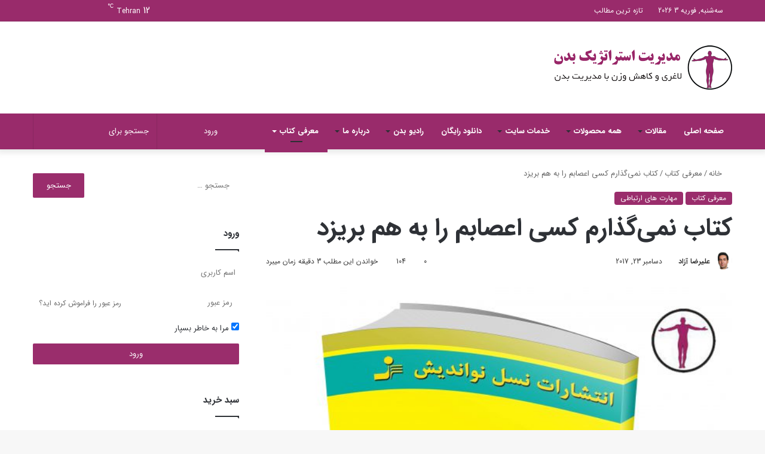

--- FILE ---
content_type: text/html; charset=UTF-8
request_url: https://aliazad.ir/%DA%A9%D8%AA%D8%A7%D8%A8-%D9%86%D9%85%DB%8C%E2%80%8C%DA%AF%D8%B0%D8%A7%D8%B1%D9%85-%DA%A9%D8%B3%DB%8C-%D8%A7%D8%B9%D8%B5%D8%A7%D8%A8%D9%85-%D8%B1%D8%A7-%D8%A8%D9%87-%D9%87%D9%85-%D8%A8%D8%B1%DB%8C/
body_size: 37621
content:
<!DOCTYPE html> <html dir="rtl" lang="fa-IR" data-skin="light"> <head><meta charset="UTF-8"/><script>if(navigator.userAgent.match(/MSIE|Internet Explorer/i)||navigator.userAgent.match(/Trident\/7\..*?rv:11/i)){var href=document.location.href;if(!href.match(/[?&]nowprocket/)){if(href.indexOf("?")==-1){if(href.indexOf("#")==-1){document.location.href=href+"?nowprocket=1"}else{document.location.href=href.replace("#","?nowprocket=1#")}}else{if(href.indexOf("#")==-1){document.location.href=href+"&nowprocket=1"}else{document.location.href=href.replace("#","&nowprocket=1#")}}}}</script><script>class RocketLazyLoadScripts{constructor(e){this.triggerEvents=e,this.eventOptions={passive:!0},this.userEventListener=this.triggerListener.bind(this),this.delayedScripts={normal:[],async:[],defer:[]},this.allJQueries=[]}_addUserInteractionListener(e){this.triggerEvents.forEach((t=>window.addEventListener(t,e.userEventListener,e.eventOptions)))}_removeUserInteractionListener(e){this.triggerEvents.forEach((t=>window.removeEventListener(t,e.userEventListener,e.eventOptions)))}triggerListener(){this._removeUserInteractionListener(this),"loading"===document.readyState?document.addEventListener("DOMContentLoaded",this._loadEverythingNow.bind(this)):this._loadEverythingNow()}async _loadEverythingNow(){this._delayEventListeners(),this._delayJQueryReady(this),this._handleDocumentWrite(),this._registerAllDelayedScripts(),this._preloadAllScripts(),await this._loadScriptsFromList(this.delayedScripts.normal),await this._loadScriptsFromList(this.delayedScripts.defer),await this._loadScriptsFromList(this.delayedScripts.async),await this._triggerDOMContentLoaded(),await this._triggerWindowLoad(),window.dispatchEvent(new Event("rocket-allScriptsLoaded"))}_registerAllDelayedScripts(){document.querySelectorAll("script[type=rocketlazyloadscript]").forEach((e=>{e.hasAttribute("src")?e.hasAttribute("async")&&!1!==e.async?this.delayedScripts.async.push(e):e.hasAttribute("defer")&&!1!==e.defer||"module"===e.getAttribute("data-rocket-type")?this.delayedScripts.defer.push(e):this.delayedScripts.normal.push(e):this.delayedScripts.normal.push(e)}))}async _transformScript(e){return await this._requestAnimFrame(),new Promise((t=>{const n=document.createElement("script");let r;[...e.attributes].forEach((e=>{let t=e.nodeName;"type"!==t&&("data-rocket-type"===t&&(t="type",r=e.nodeValue),n.setAttribute(t,e.nodeValue))})),e.hasAttribute("src")?(n.addEventListener("load",t),n.addEventListener("error",t)):(n.text=e.text,t()),e.parentNode.replaceChild(n,e)}))}async _loadScriptsFromList(e){const t=e.shift();return t?(await this._transformScript(t),this._loadScriptsFromList(e)):Promise.resolve()}_preloadAllScripts(){var e=document.createDocumentFragment();[...this.delayedScripts.normal,...this.delayedScripts.defer,...this.delayedScripts.async].forEach((t=>{const n=t.getAttribute("src");if(n){const t=document.createElement("link");t.href=n,t.rel="preload",t.as="script",e.appendChild(t)}})),document.head.appendChild(e)}_delayEventListeners(){let e={};function t(t,n){!function(t){function n(n){return e[t].eventsToRewrite.indexOf(n)>=0?"rocket-"+n:n}e[t]||(e[t]={originalFunctions:{add:t.addEventListener,remove:t.removeEventListener},eventsToRewrite:[]},t.addEventListener=function(){arguments[0]=n(arguments[0]),e[t].originalFunctions.add.apply(t,arguments)},t.removeEventListener=function(){arguments[0]=n(arguments[0]),e[t].originalFunctions.remove.apply(t,arguments)})}(t),e[t].eventsToRewrite.push(n)}function n(e,t){let n=e[t];Object.defineProperty(e,t,{get:()=>n||function(){},set(r){e["rocket"+t]=n=r}})}t(document,"DOMContentLoaded"),t(window,"DOMContentLoaded"),t(window,"load"),t(window,"pageshow"),t(document,"readystatechange"),n(document,"onreadystatechange"),n(window,"onload"),n(window,"onpageshow")}_delayJQueryReady(e){let t=window.jQuery;Object.defineProperty(window,"jQuery",{get:()=>t,set(n){if(n&&n.fn&&!e.allJQueries.includes(n)){n.fn.ready=n.fn.init.prototype.ready=function(t){e.domReadyFired?t.bind(document)(n):document.addEventListener("rocket-DOMContentLoaded",(()=>t.bind(document)(n)))};const t=n.fn.on;n.fn.on=n.fn.init.prototype.on=function(){if(this[0]===window){function e(e){return e.split(" ").map((e=>"load"===e||0===e.indexOf("load.")?"rocket-jquery-load":e)).join(" ")}"string"==typeof arguments[0]||arguments[0]instanceof String?arguments[0]=e(arguments[0]):"object"==typeof arguments[0]&&Object.keys(arguments[0]).forEach((t=>{delete Object.assign(arguments[0],{[e(t)]:arguments[0][t]})[t]}))}return t.apply(this,arguments),this},e.allJQueries.push(n)}t=n}})}async _triggerDOMContentLoaded(){this.domReadyFired=!0,await this._requestAnimFrame(),document.dispatchEvent(new Event("rocket-DOMContentLoaded")),await this._requestAnimFrame(),window.dispatchEvent(new Event("rocket-DOMContentLoaded")),await this._requestAnimFrame(),document.dispatchEvent(new Event("rocket-readystatechange")),await this._requestAnimFrame(),document.rocketonreadystatechange&&document.rocketonreadystatechange()}async _triggerWindowLoad(){await this._requestAnimFrame(),window.dispatchEvent(new Event("rocket-load")),await this._requestAnimFrame(),window.rocketonload&&window.rocketonload(),await this._requestAnimFrame(),this.allJQueries.forEach((e=>e(window).trigger("rocket-jquery-load"))),window.dispatchEvent(new Event("rocket-pageshow")),await this._requestAnimFrame(),window.rocketonpageshow&&window.rocketonpageshow()}_handleDocumentWrite(){const e=new Map;document.write=document.writeln=function(t){const n=document.currentScript,r=document.createRange(),i=n.parentElement;let o=e.get(n);void 0===o&&(o=n.nextSibling,e.set(n,o));const a=document.createDocumentFragment();r.setStart(a,0),a.appendChild(r.createContextualFragment(t)),i.insertBefore(a,o)}}async _requestAnimFrame(){return new Promise((e=>requestAnimationFrame(e)))}static run(){const e=new RocketLazyLoadScripts(["keydown","mousemove","touchmove","touchstart","touchend","wheel"]);e._addUserInteractionListener(e)}}RocketLazyLoadScripts.run();</script> <link rel="profile" href="//gmpg.org/xfn/11"/> <meta http-equiv='x-dns-prefetch-control' content='on'> <link rel='dns-prefetch' href="//cdnjs.cloudflare.com/"/> <link rel='dns-prefetch' href="//ajax.googleapis.com/"/> <link rel='dns-prefetch' href="//fonts.googleapis.com/"/> <link rel='dns-prefetch' href="//fonts.gstatic.com/"/> <link rel='dns-prefetch' href="//s.gravatar.com/"/> <link rel='dns-prefetch' href="//www.google-analytics.com/"/> <link rel='preload' as='script' href="//ajax.googleapis.com/ajax/libs/webfont/1/webfont.js"> <meta name='robots' content='index, follow, max-image-preview:large, max-snippet:-1, max-video-preview:-1'/> <title>کتاب نمی‌گذارم کسی اعصابم را به هم بریزد | لاغری | کاهش وزن | مدیریت استراتژیک بدن</title> <meta name="description" content="کتاب نمی‌گذارم کسی اعصابم را به هم بریزد - ترس از شکست اغلب باعث می شود خطر نکنید، که همین به بی حرکتی و در نهایت به متوسط بودن منجر می شود. دکتر آلبرت الیس"/> <link rel="canonical" href="https://aliazad.ir/کتاب-نمی‌گذارم-کسی-اعصابم-را-به-هم-بری/"/> <meta property="og:locale" content="fa_IR"/> <meta property="og:type" content="article"/> <meta property="og:title" content="کتاب نمی‌گذارم کسی اعصابم را به هم بریزد"/> <meta property="og:description" content="کتاب نمی‌گذارم کسی اعصابم را به هم بریزد - ترس از شکست اغلب باعث می شود خطر نکنید، که همین به بی حرکتی و در نهایت به متوسط بودن منجر می شود. دکتر آلبرت الیس"/> <meta property="og:url" content="https://aliazad.ir/کتاب-نمی‌گذارم-کسی-اعصابم-را-به-هم-بری/"/> <meta property="og:site_name" content="لاغری | رژیم لاغری | کاهش وزن | چاقی | مدیریت استراتژیک بدن"/> <meta property="article:published_time" content="2017-12-23T04:32:49+00:00"/> <meta property="article:modified_time" content="2017-12-23T11:51:08+00:00"/> <meta property="og:image" content="https://aliazad.ir/wp-content/uploads/2017/12/معرفی-کتاب-نمی-گذارم-کسی-اعصابم-را-به-هم-بریزد-1-scaled.jpg"/> <meta property="og:image:width" content="2284"/> <meta property="og:image:height" content="2560"/> <meta property="og:image:type" content="image/jpeg"/> <meta name="author" content="علیرضا آزاد"/> <meta name="twitter:card" content="summary_large_image"/> <meta name="twitter:label1" content="نوشته‌شده بدست"/> <meta name="twitter:data1" content="علیرضا آزاد"/> <script type="application/ld+json" class="yoast-schema-graph">{"@context":"https://schema.org","@graph":[{"@type":"Article","@id":"https://aliazad.ir/%da%a9%d8%aa%d8%a7%d8%a8-%d9%86%d9%85%db%8c%e2%80%8c%da%af%d8%b0%d8%a7%d8%b1%d9%85-%da%a9%d8%b3%db%8c-%d8%a7%d8%b9%d8%b5%d8%a7%d8%a8%d9%85-%d8%b1%d8%a7-%d8%a8%d9%87-%d9%87%d9%85-%d8%a8%d8%b1%db%8c/#article","isPartOf":{"@id":"https://aliazad.ir/%da%a9%d8%aa%d8%a7%d8%a8-%d9%86%d9%85%db%8c%e2%80%8c%da%af%d8%b0%d8%a7%d8%b1%d9%85-%da%a9%d8%b3%db%8c-%d8%a7%d8%b9%d8%b5%d8%a7%d8%a8%d9%85-%d8%b1%d8%a7-%d8%a8%d9%87-%d9%87%d9%85-%d8%a8%d8%b1%db%8c/"},"author":{"name":"علیرضا آزاد","@id":"https://aliazad.ir/#/schema/person/4f5eee60e5db2264681bc4a324f05f75"},"headline":"کتاب نمی‌گذارم کسی اعصابم را به هم بریزد","datePublished":"2017-12-23T04:32:49+00:00","dateModified":"2017-12-23T11:51:08+00:00","mainEntityOfPage":{"@id":"https://aliazad.ir/%da%a9%d8%aa%d8%a7%d8%a8-%d9%86%d9%85%db%8c%e2%80%8c%da%af%d8%b0%d8%a7%d8%b1%d9%85-%da%a9%d8%b3%db%8c-%d8%a7%d8%b9%d8%b5%d8%a7%d8%a8%d9%85-%d8%b1%d8%a7-%d8%a8%d9%87-%d9%87%d9%85-%d8%a8%d8%b1%db%8c/"},"wordCount":20,"commentCount":0,"publisher":{"@id":"https://aliazad.ir/#/schema/person/4f5eee60e5db2264681bc4a324f05f75"},"image":{"@id":"https://aliazad.ir/%da%a9%d8%aa%d8%a7%d8%a8-%d9%86%d9%85%db%8c%e2%80%8c%da%af%d8%b0%d8%a7%d8%b1%d9%85-%da%a9%d8%b3%db%8c-%d8%a7%d8%b9%d8%b5%d8%a7%d8%a8%d9%85-%d8%b1%d8%a7-%d8%a8%d9%87-%d9%87%d9%85-%d8%a8%d8%b1%db%8c/#primaryimage"},"thumbnailUrl":"https://aliazad.ir/wp-content/uploads/2017/12/معرفی-کتاب-نمی-گذارم-کسی-اعصابم-را-به-هم-بریزد-1-scaled.jpg","keywords":["زود رنجی","کتاب","معرفی کتاب","مهارت های ارتباطی"],"articleSection":["معرفی کتاب","مهارت های ارتباطی"],"inLanguage":"fa-IR","potentialAction":[{"@type":"CommentAction","name":"Comment","target":["https://aliazad.ir/%da%a9%d8%aa%d8%a7%d8%a8-%d9%86%d9%85%db%8c%e2%80%8c%da%af%d8%b0%d8%a7%d8%b1%d9%85-%da%a9%d8%b3%db%8c-%d8%a7%d8%b9%d8%b5%d8%a7%d8%a8%d9%85-%d8%b1%d8%a7-%d8%a8%d9%87-%d9%87%d9%85-%d8%a8%d8%b1%db%8c/#respond"]}]},{"@type":"WebPage","@id":"https://aliazad.ir/%da%a9%d8%aa%d8%a7%d8%a8-%d9%86%d9%85%db%8c%e2%80%8c%da%af%d8%b0%d8%a7%d8%b1%d9%85-%da%a9%d8%b3%db%8c-%d8%a7%d8%b9%d8%b5%d8%a7%d8%a8%d9%85-%d8%b1%d8%a7-%d8%a8%d9%87-%d9%87%d9%85-%d8%a8%d8%b1%db%8c/","url":"https://aliazad.ir/%da%a9%d8%aa%d8%a7%d8%a8-%d9%86%d9%85%db%8c%e2%80%8c%da%af%d8%b0%d8%a7%d8%b1%d9%85-%da%a9%d8%b3%db%8c-%d8%a7%d8%b9%d8%b5%d8%a7%d8%a8%d9%85-%d8%b1%d8%a7-%d8%a8%d9%87-%d9%87%d9%85-%d8%a8%d8%b1%db%8c/","name":"کتاب نمی‌گذارم کسی اعصابم را به هم بریزد | لاغری | کاهش وزن | مدیریت استراتژیک بدن","isPartOf":{"@id":"https://aliazad.ir/#website"},"primaryImageOfPage":{"@id":"https://aliazad.ir/%da%a9%d8%aa%d8%a7%d8%a8-%d9%86%d9%85%db%8c%e2%80%8c%da%af%d8%b0%d8%a7%d8%b1%d9%85-%da%a9%d8%b3%db%8c-%d8%a7%d8%b9%d8%b5%d8%a7%d8%a8%d9%85-%d8%b1%d8%a7-%d8%a8%d9%87-%d9%87%d9%85-%d8%a8%d8%b1%db%8c/#primaryimage"},"image":{"@id":"https://aliazad.ir/%da%a9%d8%aa%d8%a7%d8%a8-%d9%86%d9%85%db%8c%e2%80%8c%da%af%d8%b0%d8%a7%d8%b1%d9%85-%da%a9%d8%b3%db%8c-%d8%a7%d8%b9%d8%b5%d8%a7%d8%a8%d9%85-%d8%b1%d8%a7-%d8%a8%d9%87-%d9%87%d9%85-%d8%a8%d8%b1%db%8c/#primaryimage"},"thumbnailUrl":"https://aliazad.ir/wp-content/uploads/2017/12/معرفی-کتاب-نمی-گذارم-کسی-اعصابم-را-به-هم-بریزد-1-scaled.jpg","datePublished":"2017-12-23T04:32:49+00:00","dateModified":"2017-12-23T11:51:08+00:00","description":"کتاب نمی‌گذارم کسی اعصابم را به هم بریزد - ترس از شکست اغلب باعث می شود خطر نکنید، که همین به بی حرکتی و در نهایت به متوسط بودن منجر می شود. دکتر آلبرت الیس","breadcrumb":{"@id":"https://aliazad.ir/%da%a9%d8%aa%d8%a7%d8%a8-%d9%86%d9%85%db%8c%e2%80%8c%da%af%d8%b0%d8%a7%d8%b1%d9%85-%da%a9%d8%b3%db%8c-%d8%a7%d8%b9%d8%b5%d8%a7%d8%a8%d9%85-%d8%b1%d8%a7-%d8%a8%d9%87-%d9%87%d9%85-%d8%a8%d8%b1%db%8c/#breadcrumb"},"inLanguage":"fa-IR","potentialAction":[{"@type":"ReadAction","target":["https://aliazad.ir/%da%a9%d8%aa%d8%a7%d8%a8-%d9%86%d9%85%db%8c%e2%80%8c%da%af%d8%b0%d8%a7%d8%b1%d9%85-%da%a9%d8%b3%db%8c-%d8%a7%d8%b9%d8%b5%d8%a7%d8%a8%d9%85-%d8%b1%d8%a7-%d8%a8%d9%87-%d9%87%d9%85-%d8%a8%d8%b1%db%8c/"]}]},{"@type":"ImageObject","inLanguage":"fa-IR","@id":"https://aliazad.ir/%da%a9%d8%aa%d8%a7%d8%a8-%d9%86%d9%85%db%8c%e2%80%8c%da%af%d8%b0%d8%a7%d8%b1%d9%85-%da%a9%d8%b3%db%8c-%d8%a7%d8%b9%d8%b5%d8%a7%d8%a8%d9%85-%d8%b1%d8%a7-%d8%a8%d9%87-%d9%87%d9%85-%d8%a8%d8%b1%db%8c/#primaryimage","url":"https://aliazad.ir/wp-content/uploads/2017/12/معرفی-کتاب-نمی-گذارم-کسی-اعصابم-را-به-هم-بریزد-1-scaled.jpg","contentUrl":"https://aliazad.ir/wp-content/uploads/2017/12/معرفی-کتاب-نمی-گذارم-کسی-اعصابم-را-به-هم-بریزد-1-scaled.jpg","width":2284,"height":2560,"caption":"کتاب نمی گذارم کسی اعصابم را به هم بریزد"},{"@type":"BreadcrumbList","@id":"https://aliazad.ir/%da%a9%d8%aa%d8%a7%d8%a8-%d9%86%d9%85%db%8c%e2%80%8c%da%af%d8%b0%d8%a7%d8%b1%d9%85-%da%a9%d8%b3%db%8c-%d8%a7%d8%b9%d8%b5%d8%a7%d8%a8%d9%85-%d8%b1%d8%a7-%d8%a8%d9%87-%d9%87%d9%85-%d8%a8%d8%b1%db%8c/#breadcrumb","itemListElement":[{"@type":"ListItem","position":1,"name":"خانه","item":"https://aliazad.ir/"},{"@type":"ListItem","position":2,"name":"کتاب نمی‌گذارم کسی اعصابم را به هم بریزد"}]},{"@type":"WebSite","@id":"https://aliazad.ir/#website","url":"https://aliazad.ir/","name":"لاغری | رژیم لاغری | کاهش وزن | چاقی | مدیریت استراتژیک بدن","description":"ما تیم آموزشی در این وبسایت قصد داریم جدید‌ترین و به روز ترین مباحث آموزش  مهارت‌های ده گانه زندگی ، مدیریت بدن ، حل مشکل چاقی ، لاغری ، کاهش وزن  را با شما به اشتراک بگذاریم.","publisher":{"@id":"https://aliazad.ir/#/schema/person/4f5eee60e5db2264681bc4a324f05f75"},"potentialAction":[{"@type":"SearchAction","target":{"@type":"EntryPoint","urlTemplate":"https://aliazad.ir/?s={search_term_string}"},"query-input":{"@type":"PropertyValueSpecification","valueRequired":true,"valueName":"search_term_string"}}],"inLanguage":"fa-IR"},{"@type":["Person","Organization"],"@id":"https://aliazad.ir/#/schema/person/4f5eee60e5db2264681bc4a324f05f75","name":"علیرضا آزاد","image":{"@type":"ImageObject","inLanguage":"fa-IR","@id":"https://aliazad.ir/#/schema/person/image/","url":"https://secure.gravatar.com/avatar/2ec1a9d932be7842593b7da58c15644c0940293d167bb9a07000bbac3d036b4c?s=96&r=g","contentUrl":"https://secure.gravatar.com/avatar/2ec1a9d932be7842593b7da58c15644c0940293d167bb9a07000bbac3d036b4c?s=96&r=g","caption":"علیرضا آزاد"},"logo":{"@id":"https://aliazad.ir/#/schema/person/image/"},"sameAs":["https://aliazad.ir","https://www.instagram.com/strategic_management_body/"],"url":"https://aliazad.ir/author/yarab/"}]}</script> <link rel='dns-prefetch' href="//fonts.googleapis.com/"/> <link rel='dns-prefetch' href="//vjs.zencdn.net/"/> <link rel="alternate" type="application/rss+xml" title="لاغری | رژیم لاغری | کاهش وزن | چاقی | مدیریت استراتژیک بدن &raquo; خوراک" href="/feed/"/> <link rel="alternate" type="application/rss+xml" title="لاغری | رژیم لاغری | کاهش وزن | چاقی | مدیریت استراتژیک بدن &raquo; خوراک دیدگاه‌ها" href="/comments/feed/"/> <script type="rocketlazyloadscript" data-rocket-type="text/javascript">try{if("undefined"!=typeof localStorage){var tieSkin=localStorage.getItem("tie-skin"),html=document.getElementsByTagName("html")[0].classList,htmlSkin="light";if(html.contains("dark-skin")&&(htmlSkin="dark"),null!=tieSkin&&tieSkin!=htmlSkin){html.add("tie-skin-inverted");var tieSkinInverted=!0}"dark"==tieSkin?html.add("dark-skin"):"light"==tieSkin&&html.remove("dark-skin")}}catch(t){console.log(t)}</script> <link rel="alternate" type="application/rss+xml" title="لاغری | رژیم لاغری | کاهش وزن | چاقی | مدیریت استراتژیک بدن &raquo; کتاب نمی‌گذارم کسی اعصابم را به هم بریزد خوراک دیدگاه‌ها" href="/%da%a9%d8%aa%d8%a7%d8%a8-%d9%86%d9%85%db%8c%e2%80%8c%da%af%d8%b0%d8%a7%d8%b1%d9%85-%da%a9%d8%b3%db%8c-%d8%a7%d8%b9%d8%b5%d8%a7%d8%a8%d9%85-%d8%b1%d8%a7-%d8%a8%d9%87-%d9%87%d9%85-%d8%a8%d8%b1%db%8c/feed/"/> <style type="text/css"> :root{ --main-nav-background: #FFFFFF; --main-nav-secondry-background: rgba(0,0,0,0.03); --main-nav-primary-color: #0088ff; --main-nav-contrast-primary-color: #FFFFFF; --main-nav-text-color: #2c2f34; --main-nav-secondry-text-color: rgba(0,0,0,0.5); --main-nav-main-border-color: rgba(0,0,0,0.1); --main-nav-secondry-border-color: rgba(0,0,0,0.08); } </style> <link rel="alternate" title="oEmbed (JSON)" type="application/json+oembed" href="/wp-json/oembed/1.0/embed?url=https%3A%2F%2Faliazad.ir%2F%25da%25a9%25d8%25aa%25d8%25a7%25d8%25a8-%25d9%2586%25d9%2585%25db%258c%25e2%2580%258c%25da%25af%25d8%25b0%25d8%25a7%25d8%25b1%25d9%2585-%25da%25a9%25d8%25b3%25db%258c-%25d8%25a7%25d8%25b9%25d8%25b5%25d8%25a7%25d8%25a8%25d9%2585-%25d8%25b1%25d8%25a7-%25d8%25a8%25d9%2587-%25d9%2587%25d9%2585-%25d8%25a8%25d8%25b1%25db%258c%2F"/> <link rel="alternate" title="oEmbed (XML)" type="text/xml+oembed" href="/wp-json/oembed/1.0/embed?url=https%3A%2F%2Faliazad.ir%2F%25da%25a9%25d8%25aa%25d8%25a7%25d8%25a8-%25d9%2586%25d9%2585%25db%258c%25e2%2580%258c%25da%25af%25d8%25b0%25d8%25a7%25d8%25b1%25d9%2585-%25da%25a9%25d8%25b3%25db%258c-%25d8%25a7%25d8%25b9%25d8%25b5%25d8%25a7%25d8%25a8%25d9%2585-%25d8%25b1%25d8%25a7-%25d8%25a8%25d9%2587-%25d9%2587%25d9%2585-%25d8%25a8%25d8%25b1%25db%258c%2F&#038;format=xml"/> <meta name="viewport" content="width=device-width, initial-scale=1.0"/><style id='wp-img-auto-sizes-contain-inline-css' type='text/css'> img:is([sizes=auto i],[sizes^="auto," i]){contain-intrinsic-size:3000px 1500px} /*# sourceURL=wp-img-auto-sizes-contain-inline-css */ </style> <link rel='stylesheet' id='notosanskufiarabic-css' href="//fonts.googleapis.com/earlyaccess/notosanskufiarabic" type='text/css' media='all'/> <link data-minify="1" rel='stylesheet' id='mailerlite_forms.css-css' href="/wp-content/cache/min/1/wp-content/plugins/official-mailerlite-sign-up-forms/assets/css/mailerlite_forms.css?ver=1757444449" type='text/css' media='all'/> <link data-minify="1" rel='stylesheet' id='videojs-plugin-css' href="/wp-content/cache/min/1/wp-content/plugins/videojs-html5-video-player-for-wordpress/plugin-styles.css?ver=1757444449" type='text/css' media='all'/> <link data-minify="1" rel='stylesheet' id='videojs-css' href="/wp-content/cache/min/1/4.5/video-js.css?ver=1757444449" type='text/css' media='all'/> <link rel='stylesheet' id='tie-css-woocommerce-css' href="/wp-content/themes/jannah/assets/css/plugins/woocommerce.min.css" type='text/css' media='all'/> <style id='woocommerce-inline-inline-css' type='text/css'> .woocommerce form .form-row .required { visibility: visible; } /*# sourceURL=woocommerce-inline-inline-css */ </style> <link rel='stylesheet' id='wp-aparat-css' href="/wp-content/plugins/wp-aparat/assets/css/wp-aparat.min.css" type='text/css' media='all'/> <link rel='stylesheet' id='tie-css-base-css' href="/wp-content/themes/jannah/assets/css/base.min.css" type='text/css' media='all'/> <link rel='stylesheet' id='tie-css-styles-css' href="/wp-content/themes/jannah/assets/css/style.min.css" type='text/css' media='all'/> <link rel='stylesheet' id='tie-css-widgets-css' href="/wp-content/themes/jannah/assets/css/widgets.min.css" type='text/css' media='all'/> <link data-minify="1" rel='stylesheet' id='tie-css-helpers-css' href="/wp-content/cache/min/1/wp-content/themes/jannah/assets/css/helpers.min.css?ver=1757444450" type='text/css' media='all'/> <link data-minify="1" rel='stylesheet' id='tie-css-ilightbox-css' href="/wp-content/cache/min/1/wp-content/themes/jannah/assets/ilightbox/dark-skin/skin.css?ver=1757444451" type='text/css' media='all'/> <link rel='stylesheet' id='tie-css-single-css' href="/wp-content/themes/jannah/assets/css/single.min.css" type='text/css' media='all'/> <link rel='stylesheet' id='tie-css-print-css' href="/wp-content/themes/jannah/assets/css/print.css" type='text/css' media='print'/> <style id='tie-css-print-inline-css' type='text/css'> .wf-active .logo-text,.wf-active h1,.wf-active h2,.wf-active h3,.wf-active h4,.wf-active h5,.wf-active h6,.wf-active .the-subtitle{font-family: 'Changa';}#main-nav .main-menu > ul > li > a{font-family: Noto Sans Kufi Arabic;}html #tie-wrapper .mag-box.big-post-left-box li:not(:first-child) .post-title,html #tie-wrapper .mag-box.big-post-top-box li:not(:first-child) .post-title,html #tie-wrapper .mag-box.half-box li:not(:first-child) .post-title,html #tie-wrapper .mag-box.big-thumb-left-box li:not(:first-child) .post-title,html #tie-wrapper .mag-box.scrolling-box .slide .post-title,html #tie-wrapper .mag-box.miscellaneous-box li:not(:first-child) .post-title{font-weight: 500;}.background-overlay {background-attachment: fixed;background-image: url(https://aliazad.ir/wp-content/themes/jannah/assets/images/bg-dots.png);background-color: rgba(255,255,255,0.5);}:root:root{--brand-color: #992b6b;--dark-brand-color: #670039;--bright-color: #FFFFFF;--base-color: #2c2f34;}#footer-widgets-container{border-top: 8px solid #992b6b;-webkit-box-shadow: 0 -5px 0 rgba(0,0,0,0.07); -moz-box-shadow: 0 -8px 0 rgba(0,0,0,0.07); box-shadow: 0 -8px 0 rgba(0,0,0,0.07);}#reading-position-indicator{box-shadow: 0 0 10px rgba( 153,43,107,0.7);}#main-nav ul.menu > li.tie-current-menu > a,#main-nav ul.menu > li:hover > a,#main-nav .spinner > div,.main-menu .mega-links-head:after{background-color: !important;}#main-nav a,#main-nav .dropdown-social-icons li a span,.search-in-main-nav.autocomplete-suggestions a {color: #FFFFFF !important;}#main-nav .main-menu ul.menu > li.tie-current-menu,#theme-header nav .menu > li > .menu-sub-content{border-color: ;}#main-nav .spinner-circle:after{color: !important;}.main-nav-light #main-nav .menu-item-has-children li:hover > a:before,.main-nav-light #main-nav .mega-menu li:hover > a:before{border-left-color: #FFFFFF !important;}.rtl .main-nav-light #main-nav .menu-item-has-children li:hover > a:before,.rtl .main-nav-light #main-nav .mega-menu li:hover > a:before{border-right-color: #FFFFFF !important;border-left-color: transparent !important;}#top-nav a{color: #FFFFFF;}#top-nav .tie-current-menu > a:before,#top-nav .menu .menu-item-has-children:hover > a:before{border-top-color: #FFFFFF !important;}#top-nav .menu li .menu-item-has-children:hover > a:before{border-top-color: transparent !important;border-left-color: #FFFFFF !important;}.rtl #top-nav .menu li .menu-item-has-children:hover > a:before{border-left-color: transparent !important;border-right-color: #FFFFFF !important;}html :root:root{--brand-color: #992b6b;--dark-brand-color: #670039;--bright-color: #FFFFFF;--base-color: #2c2f34;}html #footer-widgets-container{border-top: 8px solid #992b6b;-webkit-box-shadow: 0 -5px 0 rgba(0,0,0,0.07); -moz-box-shadow: 0 -8px 0 rgba(0,0,0,0.07); box-shadow: 0 -8px 0 rgba(0,0,0,0.07);}html #reading-position-indicator{box-shadow: 0 0 10px rgba( 153,43,107,0.7);}html #main-nav ul.menu > li.tie-current-menu > a,html #main-nav ul.menu > li:hover > a,html #main-nav .spinner > div,html .main-menu .mega-links-head:after{background-color: !important;}html #main-nav a,html #main-nav .dropdown-social-icons li a span,html .search-in-main-nav.autocomplete-suggestions a{color: #FFFFFF !important;}html #main-nav .main-menu ul.menu > li.tie-current-menu,html #theme-header nav .menu > li > .menu-sub-content{border-color: ;}html #main-nav .spinner-circle:after{color: !important;}html .main-nav-light #main-nav .menu-item-has-children li:hover > a:before,html .main-nav-light #main-nav .mega-menu li:hover > a:before{border-left-color: #FFFFFF !important;}html .rtl .main-nav-light #main-nav .menu-item-has-children li:hover > a:before,html .rtl .main-nav-light #main-nav .mega-menu li:hover > a:before{border-right-color: #FFFFFF !important;border-left-color: transparent !important;}html #top-nav a{color: #FFFFFF;}html #top-nav .tie-current-menu > a:before,html #top-nav .menu .menu-item-has-children:hover > a:before{border-top-color: #FFFFFF !important;}html #top-nav .menu li .menu-item-has-children:hover > a:before{border-top-color: transparent !important;border-left-color: #FFFFFF !important;}html .rtl #top-nav .menu li .menu-item-has-children:hover > a:before{border-left-color: transparent !important;border-right-color: #FFFFFF !important;}html .container-wrapper,html .the-global-title,html .comment-reply-title,html .tabs,html .flex-tabs .flexMenu-popup,html .magazine1 .tabs-vertical .tabs li a,html .magazine1 .tabs-vertical:after,html .mag-box .show-more-button,html .white-bg .social-icons-item a,html textarea,html input,html select,html .toggle,html .post-content-slideshow,html .post-content-slideshow .slider-nav-wrapper,html .share-buttons-bottom,html .pages-numbers a,html .pages-nav-item,html .first-last-pages .pagination-icon,html .multiple-post-pages .post-page-numbers,html #story-highlights li,html .review-item,html .review-summary,html .user-rate-wrap,html .review-final-score,html .tabs a{border-color: #ffffff !important;}html .magazine1 .tabs a{border-bottom-color: transparent !important;}html .fullwidth-area .tagcloud a:not(:hover){background: transparent;box-shadow: inset 0 0 0 3px #ffffff;}html .subscribe-widget-content .subscribe-subtitle:after,html .white-bg .social-icons-item:before{background-color: #ffffff !important;}html .related.products > h2,html .up-sells > h2,html .cross-sells > h2,html .cart_totals > h2,html .comment-text,html .related.products,html .up-sells,html .cart_totals,html .cross-sells,html .woocommerce-product-details__short-description,html .shop_table,html form.cart,html .checkout_coupon{border-color: #ffffff !important;}html #top-nav,html #top-nav .sub-menu,html #top-nav .comp-sub-menu,html #top-nav .ticker-content,html #top-nav .ticker-swipe,html .top-nav-boxed #top-nav .topbar-wrapper,html .search-in-top-nav.autocomplete-suggestions,html #top-nav .guest-btn:not(:hover){background-color : #992b6b;}html #top-nav *,html .search-in-top-nav.autocomplete-suggestions{border-color: rgba( 255,255,255,0.08);}html #top-nav .icon-basecloud-bg:after{color: #992b6b;}html #top-nav,html #top-nav .comp-sub-menu,html #top-nav .tie-weather-widget{color: #ffffff;}html .search-in-top-nav.autocomplete-suggestions .post-meta,html .search-in-top-nav.autocomplete-suggestions .post-meta a:not(:hover){color: rgba( 255,255,255,0.7 );}html #top-nav .weather-icon .icon-cloud,html #top-nav .weather-icon .icon-basecloud-bg,html #top-nav .weather-icon .icon-cloud-behind{color: #ffffff !important;}html #top-nav .breaking-title{color: #FFFFFF;}html #top-nav .breaking-title:before{background-color: #992b6b;}html #top-nav .breaking-news-nav li:hover{background-color: #992b6b;border-color: #992b6b;}html #main-nav,html #main-nav .menu-sub-content,html #main-nav .comp-sub-menu,html #main-nav .guest-btn:not(:hover),html #main-nav ul.cats-vertical li a.is-active,html #main-nav ul.cats-vertical li a:hover.search-in-main-nav.autocomplete-suggestions{background-color: #992b6b;}html #main-nav{border-width: 0;}html #theme-header #main-nav:not(.fixed-nav){bottom: 0;}html #main-nav .icon-basecloud-bg:after{color: #992b6b;}html .search-in-main-nav.autocomplete-suggestions{border-color: rgba(255,255,255,0.07);}html .main-nav-boxed #main-nav .main-menu-wrapper{border-width: 0;}html #main-nav,html #main-nav input,html #main-nav #search-submit,html #main-nav .fa-spinner,html #main-nav .comp-sub-menu,html #main-nav .tie-weather-widget{color: #ffffff;}html #main-nav input::-moz-placeholder{color: #ffffff;}html #main-nav input:-moz-placeholder{color: #ffffff;}html #main-nav input:-ms-input-placeholder{color: #ffffff;}html #main-nav input::-webkit-input-placeholder{color: #ffffff;}html #main-nav .mega-menu .post-meta,html #main-nav .mega-menu .post-meta a,html .search-in-main-nav.autocomplete-suggestions .post-meta{color: rgba(255,255,255,0.6);}html #main-nav .weather-icon .icon-cloud,html #main-nav .weather-icon .icon-basecloud-bg,html #main-nav .weather-icon .icon-cloud-behind{color: #ffffff !important;}html #footer{background-color: #992b6b;}html #site-info{background-color: #7a1832;}@media (max-width: 991px) {html #tie-wrapper #theme-header,html #tie-wrapper #theme-header #main-nav .main-menu-wrapper,html #tie-wrapper #theme-header .logo-container{background: transparent;}html #tie-wrapper #theme-header .logo-container,html #tie-wrapper #theme-header .logo-container.fixed-nav,html #tie-wrapper #theme-header #main-nav{background-color: #f1c40f;}html .mobile-header-components .components .comp-sub-menu{background-color: #f1c40f;}}html #footer .posts-list-counter .posts-list-items li.widget-post-list:before{border-color: #992b6b;}html #footer .timeline-widget a .date:before{border-color: rgba(153,43,107,0.8);}html #footer .footer-boxed-widget-area,html #footer textarea,html #footer input:not([type=submit]),html #footer select,html #footer code,html #footer kbd,html #footer pre,html #footer samp,html #footer .show-more-button,html #footer .slider-links .tie-slider-nav span,html #footer #wp-calendar,html #footer #wp-calendar tbody td,html #footer #wp-calendar thead th,html #footer .widget.buddypress .item-options a{border-color: rgba(255,255,255,0.1);}html #footer .social-statistics-widget .white-bg li.social-icons-item a,html #footer .widget_tag_cloud .tagcloud a,html #footer .latest-tweets-widget .slider-links .tie-slider-nav span,html #footer .widget_layered_nav_filters a{border-color: rgba(255,255,255,0.1);}html #footer .social-statistics-widget .white-bg li:before{background: rgba(255,255,255,0.1);}html .site-footer #wp-calendar tbody td{background: rgba(255,255,255,0.02);}html #footer .white-bg .social-icons-item a span.followers span,html #footer .circle-three-cols .social-icons-item a .followers-num,html #footer .circle-three-cols .social-icons-item a .followers-name{color: rgba(255,255,255,0.8);}html #footer .timeline-widget ul:before,html #footer .timeline-widget a:not(:hover) .date:before{background-color: #7b0d4d;}html a#go-to-top{background-color: #992b6b;}html .social-icons-item .custom-link-1-social-icon{background-color: #333 !important;}html .social-icons-item .custom-link-1-social-icon span{color: #333;}html .tie-insta-header{margin-bottom: 15px;}html .tie-insta-avatar a{width: 70px;height: 70px;display: block;position: relative;float: left;margin-right: 15px;margin-bottom: 15px;}html .tie-insta-avatar a:before{content: "";position: absolute;width: calc(100% + 6px);height: calc(100% + 6px);left: -3px;top: -3px;border-radius: 50%;background: #d6249f;background: radial-gradient(circle at 30% 107%,#fdf497 0%,#fdf497 5%,#fd5949 45%,#d6249f 60%,#285AEB 90%);}html .tie-insta-avatar a:after{position: absolute;content: "";width: calc(100% + 3px);height: calc(100% + 3px);left: -2px;top: -2px;border-radius: 50%;background: #fff;}html .dark-skin .tie-insta-avatar a:after{background: #27292d;}html .tie-insta-avatar img{border-radius: 50%;position: relative;z-index: 2;transition: all 0.25s;}html .tie-insta-avatar img:hover{box-shadow: 0px 0px 15px 0 #6b54c6;}html .tie-insta-info{font-size: 1.3em;font-weight: bold;margin-bottom: 5px;} /*# sourceURL=tie-css-print-inline-css */ </style> <style id='rocket-lazyload-inline-css' type='text/css'> .rll-youtube-player{position:relative;padding-bottom:56.23%;height:0;overflow:hidden;max-width:100%;}.rll-youtube-player:focus-within{outline: 2px solid currentColor;outline-offset: 5px;}.rll-youtube-player iframe{position:absolute;top:0;left:0;width:100%;height:100%;z-index:100;background:0 0}.rll-youtube-player img{bottom:0;display:block;left:0;margin:auto;max-width:100%;width:100%;position:absolute;right:0;top:0;border:none;height:auto;-webkit-transition:.4s all;-moz-transition:.4s all;transition:.4s all}.rll-youtube-player img:hover{-webkit-filter:brightness(75%)}.rll-youtube-player .play{height:100%;width:100%;left:0;top:0;position:absolute;background:url(https://aliazad.ir/wp-content/plugins/wp-rocket/assets/img/youtube.png) no-repeat center;background-color: transparent !important;cursor:pointer;border:none;} /*# sourceURL=rocket-lazyload-inline-css */ </style> <script type="rocketlazyloadscript" data-rocket-type="text/javascript" src="https://aliazad.ir/wp-includes/js/jquery/jquery.min.js" id="jquery-core-js" defer></script> <script type="rocketlazyloadscript" data-rocket-type="text/javascript" src="https://aliazad.ir/wp-content/plugins/woocommerce/assets/js/jquery-blockui/jquery.blockUI.min.js" id="wc-jquery-blockui-js" defer="defer" data-wp-strategy="defer"></script> <script type="rocketlazyloadscript" data-rocket-type="text/javascript" src="https://aliazad.ir/wp-content/plugins/woocommerce/assets/js/js-cookie/js.cookie.min.js" id="wc-js-cookie-js" defer="defer" data-wp-strategy="defer"></script> <script type="text/javascript" id="woocommerce-js-extra">
/* <![CDATA[ */
var woocommerce_params = {"ajax_url":"/wp-admin/admin-ajax.php","wc_ajax_url":"/?wc-ajax=%%endpoint%%","i18n_password_show":"\u0646\u0645\u0627\u06cc\u0634 \u0631\u0645\u0632 \u0639\u0628\u0648\u0631","i18n_password_hide":"\u0645\u062e\u0641\u06cc\u200c\u0633\u0627\u0632\u06cc \u0631\u0645\u0632 \u0639\u0628\u0648\u0631"};
//# sourceURL=woocommerce-js-extra
/* ]]> */
</script> <script type="rocketlazyloadscript" data-rocket-type="text/javascript" src="https://aliazad.ir/wp-content/plugins/woocommerce/assets/js/frontend/woocommerce.min.js" id="woocommerce-js" defer="defer" data-wp-strategy="defer"></script> <link rel="https://api.w.org/" href="/wp-json/"/><link rel="alternate" title="JSON" type="application/json" href="/wp-json/wp/v2/posts/3851"/><link data-minify="1" rel="stylesheet" href="/wp-content/cache/min/1/wp-content/themes/jannah/rtl.css?ver=1757444450" type="text/css" media="screen"/><script type="rocketlazyloadscript">
  (function(i,s,o,g,r,a,m){i['GoogleAnalyticsObject']=r;i[r]=i[r]||function(){
  (i[r].q=i[r].q||[]).push(arguments)},i[r].l=1*new Date();a=s.createElement(o),
  m=s.getElementsByTagName(o)[0];a.async=1;a.src=g;m.parentNode.insertBefore(a,m)
  })(window,document,'script','https://www.google-analytics.com/analytics.js','ga');

  ga('create', 'UA-85432671-1', 'auto');
  ga('send', 'pageview');

</script> <script type="rocketlazyloadscript">
                (function (m, a, i, l, e, r) {
                    m['MailerLiteObject'] = e;

                    function f() {
                        var c = {a: arguments, q: []};
                        var r = this.push(c);
                        return "number" != typeof r ? r : f.bind(c.q);
                    }

                    f.q = f.q || [];
                    m[e] = m[e] || f.bind(f.q);
                    m[e].q = m[e].q || f.q;
                    r = a.createElement(i);
                    var _ = a.getElementsByTagName(i)[0];
                    r.async = 1;
                    r.src = l + '?' + (~~(new Date().getTime() / 10000000));
                    _.parentNode.insertBefore(r, _);
                })(window, document, 'script', 'https://static.mailerlite.com/js/universal.js', 'ml');

                var ml_account = ml('accounts', '458113', 's0d9c3r5i9', 'load');
            </script> <script type="rocketlazyloadscript" data-rocket-type="text/javascript"> document.createElement("video");document.createElement("audio");document.createElement("track"); </script> <meta http-equiv="X-UA-Compatible" content="IE=edge"><script type="rocketlazyloadscript">
  (function(i,s,o,g,r,a,m){i['GoogleAnalyticsObject']=r;i[r]=i[r]||function(){
  (i[r].q=i[r].q||[]).push(arguments)},i[r].l=1*new Date();a=s.createElement(o),
  m=s.getElementsByTagName(o)[0];a.async=1;a.src=g;m.parentNode.insertBefore(a,m)
  })(window,document,'script','https://www.google-analytics.com/analytics.js','ga');

  ga('create', 'UA-85432671-1', 'auto');
  ga('send', 'pageview');

</script> <noscript><style>.woocommerce-product-gallery{ opacity: 1 !important; }</style></noscript> <meta name="generator" content="Powered by WPBakery Page Builder - drag and drop page builder for WordPress."/> <link rel="icon" href="/wp-content/uploads/2017/03/photo_2017-03-20_01-06-10-100x100.png" sizes="32x32"/> <link rel="icon" href="/wp-content/uploads/2017/03/photo_2017-03-20_01-06-10.png" sizes="192x192"/> <link rel="apple-touch-icon" href="/wp-content/uploads/2017/03/photo_2017-03-20_01-06-10.png"/> <meta name="msapplication-TileImage" content="https://aliazad.ir/wp-content/uploads/2017/03/photo_2017-03-20_01-06-10.png"/> <noscript><style> .wpb_animate_when_almost_visible { opacity: 1; }</style></noscript><noscript><style id="rocket-lazyload-nojs-css">.rll-youtube-player, [data-lazy-src]{display:none !important;}</style></noscript><link data-minify="1" rel='stylesheet' id='wc-blocks-style-rtl-css' href="/wp-content/cache/min/1/wp-content/plugins/woocommerce/assets/client/blocks/wc-blocks-rtl.css?ver=1757444450" type='text/css' media='all'/> <style id='global-styles-inline-css' type='text/css'> :root{--wp--preset--aspect-ratio--square: 1;--wp--preset--aspect-ratio--4-3: 4/3;--wp--preset--aspect-ratio--3-4: 3/4;--wp--preset--aspect-ratio--3-2: 3/2;--wp--preset--aspect-ratio--2-3: 2/3;--wp--preset--aspect-ratio--16-9: 16/9;--wp--preset--aspect-ratio--9-16: 9/16;--wp--preset--color--black: #000000;--wp--preset--color--cyan-bluish-gray: #abb8c3;--wp--preset--color--white: #ffffff;--wp--preset--color--pale-pink: #f78da7;--wp--preset--color--vivid-red: #cf2e2e;--wp--preset--color--luminous-vivid-orange: #ff6900;--wp--preset--color--luminous-vivid-amber: #fcb900;--wp--preset--color--light-green-cyan: #7bdcb5;--wp--preset--color--vivid-green-cyan: #00d084;--wp--preset--color--pale-cyan-blue: #8ed1fc;--wp--preset--color--vivid-cyan-blue: #0693e3;--wp--preset--color--vivid-purple: #9b51e0;--wp--preset--gradient--vivid-cyan-blue-to-vivid-purple: linear-gradient(135deg,rgb(6,147,227) 0%,rgb(155,81,224) 100%);--wp--preset--gradient--light-green-cyan-to-vivid-green-cyan: linear-gradient(135deg,rgb(122,220,180) 0%,rgb(0,208,130) 100%);--wp--preset--gradient--luminous-vivid-amber-to-luminous-vivid-orange: linear-gradient(135deg,rgb(252,185,0) 0%,rgb(255,105,0) 100%);--wp--preset--gradient--luminous-vivid-orange-to-vivid-red: linear-gradient(135deg,rgb(255,105,0) 0%,rgb(207,46,46) 100%);--wp--preset--gradient--very-light-gray-to-cyan-bluish-gray: linear-gradient(135deg,rgb(238,238,238) 0%,rgb(169,184,195) 100%);--wp--preset--gradient--cool-to-warm-spectrum: linear-gradient(135deg,rgb(74,234,220) 0%,rgb(151,120,209) 20%,rgb(207,42,186) 40%,rgb(238,44,130) 60%,rgb(251,105,98) 80%,rgb(254,248,76) 100%);--wp--preset--gradient--blush-light-purple: linear-gradient(135deg,rgb(255,206,236) 0%,rgb(152,150,240) 100%);--wp--preset--gradient--blush-bordeaux: linear-gradient(135deg,rgb(254,205,165) 0%,rgb(254,45,45) 50%,rgb(107,0,62) 100%);--wp--preset--gradient--luminous-dusk: linear-gradient(135deg,rgb(255,203,112) 0%,rgb(199,81,192) 50%,rgb(65,88,208) 100%);--wp--preset--gradient--pale-ocean: linear-gradient(135deg,rgb(255,245,203) 0%,rgb(182,227,212) 50%,rgb(51,167,181) 100%);--wp--preset--gradient--electric-grass: linear-gradient(135deg,rgb(202,248,128) 0%,rgb(113,206,126) 100%);--wp--preset--gradient--midnight: linear-gradient(135deg,rgb(2,3,129) 0%,rgb(40,116,252) 100%);--wp--preset--font-size--small: 13px;--wp--preset--font-size--medium: 20px;--wp--preset--font-size--large: 36px;--wp--preset--font-size--x-large: 42px;--wp--preset--spacing--20: 0.44rem;--wp--preset--spacing--30: 0.67rem;--wp--preset--spacing--40: 1rem;--wp--preset--spacing--50: 1.5rem;--wp--preset--spacing--60: 2.25rem;--wp--preset--spacing--70: 3.38rem;--wp--preset--spacing--80: 5.06rem;--wp--preset--shadow--natural: 6px 6px 9px rgba(0, 0, 0, 0.2);--wp--preset--shadow--deep: 12px 12px 50px rgba(0, 0, 0, 0.4);--wp--preset--shadow--sharp: 6px 6px 0px rgba(0, 0, 0, 0.2);--wp--preset--shadow--outlined: 6px 6px 0px -3px rgb(255, 255, 255), 6px 6px rgb(0, 0, 0);--wp--preset--shadow--crisp: 6px 6px 0px rgb(0, 0, 0);}:where(.is-layout-flex){gap: 0.5em;}:where(.is-layout-grid){gap: 0.5em;}body .is-layout-flex{display: flex;}.is-layout-flex{flex-wrap: wrap;align-items: center;}.is-layout-flex > :is(*, div){margin: 0;}body .is-layout-grid{display: grid;}.is-layout-grid > :is(*, div){margin: 0;}:where(.wp-block-columns.is-layout-flex){gap: 2em;}:where(.wp-block-columns.is-layout-grid){gap: 2em;}:where(.wp-block-post-template.is-layout-flex){gap: 1.25em;}:where(.wp-block-post-template.is-layout-grid){gap: 1.25em;}.has-black-color{color: var(--wp--preset--color--black) !important;}.has-cyan-bluish-gray-color{color: var(--wp--preset--color--cyan-bluish-gray) !important;}.has-white-color{color: var(--wp--preset--color--white) !important;}.has-pale-pink-color{color: var(--wp--preset--color--pale-pink) !important;}.has-vivid-red-color{color: var(--wp--preset--color--vivid-red) !important;}.has-luminous-vivid-orange-color{color: var(--wp--preset--color--luminous-vivid-orange) !important;}.has-luminous-vivid-amber-color{color: var(--wp--preset--color--luminous-vivid-amber) !important;}.has-light-green-cyan-color{color: var(--wp--preset--color--light-green-cyan) !important;}.has-vivid-green-cyan-color{color: var(--wp--preset--color--vivid-green-cyan) !important;}.has-pale-cyan-blue-color{color: var(--wp--preset--color--pale-cyan-blue) !important;}.has-vivid-cyan-blue-color{color: var(--wp--preset--color--vivid-cyan-blue) !important;}.has-vivid-purple-color{color: var(--wp--preset--color--vivid-purple) !important;}.has-black-background-color{background-color: var(--wp--preset--color--black) !important;}.has-cyan-bluish-gray-background-color{background-color: var(--wp--preset--color--cyan-bluish-gray) !important;}.has-white-background-color{background-color: var(--wp--preset--color--white) !important;}.has-pale-pink-background-color{background-color: var(--wp--preset--color--pale-pink) !important;}.has-vivid-red-background-color{background-color: var(--wp--preset--color--vivid-red) !important;}.has-luminous-vivid-orange-background-color{background-color: var(--wp--preset--color--luminous-vivid-orange) !important;}.has-luminous-vivid-amber-background-color{background-color: var(--wp--preset--color--luminous-vivid-amber) !important;}.has-light-green-cyan-background-color{background-color: var(--wp--preset--color--light-green-cyan) !important;}.has-vivid-green-cyan-background-color{background-color: var(--wp--preset--color--vivid-green-cyan) !important;}.has-pale-cyan-blue-background-color{background-color: var(--wp--preset--color--pale-cyan-blue) !important;}.has-vivid-cyan-blue-background-color{background-color: var(--wp--preset--color--vivid-cyan-blue) !important;}.has-vivid-purple-background-color{background-color: var(--wp--preset--color--vivid-purple) !important;}.has-black-border-color{border-color: var(--wp--preset--color--black) !important;}.has-cyan-bluish-gray-border-color{border-color: var(--wp--preset--color--cyan-bluish-gray) !important;}.has-white-border-color{border-color: var(--wp--preset--color--white) !important;}.has-pale-pink-border-color{border-color: var(--wp--preset--color--pale-pink) !important;}.has-vivid-red-border-color{border-color: var(--wp--preset--color--vivid-red) !important;}.has-luminous-vivid-orange-border-color{border-color: var(--wp--preset--color--luminous-vivid-orange) !important;}.has-luminous-vivid-amber-border-color{border-color: var(--wp--preset--color--luminous-vivid-amber) !important;}.has-light-green-cyan-border-color{border-color: var(--wp--preset--color--light-green-cyan) !important;}.has-vivid-green-cyan-border-color{border-color: var(--wp--preset--color--vivid-green-cyan) !important;}.has-pale-cyan-blue-border-color{border-color: var(--wp--preset--color--pale-cyan-blue) !important;}.has-vivid-cyan-blue-border-color{border-color: var(--wp--preset--color--vivid-cyan-blue) !important;}.has-vivid-purple-border-color{border-color: var(--wp--preset--color--vivid-purple) !important;}.has-vivid-cyan-blue-to-vivid-purple-gradient-background{background: var(--wp--preset--gradient--vivid-cyan-blue-to-vivid-purple) !important;}.has-light-green-cyan-to-vivid-green-cyan-gradient-background{background: var(--wp--preset--gradient--light-green-cyan-to-vivid-green-cyan) !important;}.has-luminous-vivid-amber-to-luminous-vivid-orange-gradient-background{background: var(--wp--preset--gradient--luminous-vivid-amber-to-luminous-vivid-orange) !important;}.has-luminous-vivid-orange-to-vivid-red-gradient-background{background: var(--wp--preset--gradient--luminous-vivid-orange-to-vivid-red) !important;}.has-very-light-gray-to-cyan-bluish-gray-gradient-background{background: var(--wp--preset--gradient--very-light-gray-to-cyan-bluish-gray) !important;}.has-cool-to-warm-spectrum-gradient-background{background: var(--wp--preset--gradient--cool-to-warm-spectrum) !important;}.has-blush-light-purple-gradient-background{background: var(--wp--preset--gradient--blush-light-purple) !important;}.has-blush-bordeaux-gradient-background{background: var(--wp--preset--gradient--blush-bordeaux) !important;}.has-luminous-dusk-gradient-background{background: var(--wp--preset--gradient--luminous-dusk) !important;}.has-pale-ocean-gradient-background{background: var(--wp--preset--gradient--pale-ocean) !important;}.has-electric-grass-gradient-background{background: var(--wp--preset--gradient--electric-grass) !important;}.has-midnight-gradient-background{background: var(--wp--preset--gradient--midnight) !important;}.has-small-font-size{font-size: var(--wp--preset--font-size--small) !important;}.has-medium-font-size{font-size: var(--wp--preset--font-size--medium) !important;}.has-large-font-size{font-size: var(--wp--preset--font-size--large) !important;}.has-x-large-font-size{font-size: var(--wp--preset--font-size--x-large) !important;} /*# sourceURL=global-styles-inline-css */ </style> </head> <body data-rsssl=1 id="tie-body" class="rtl wp-singular post-template-default single single-post postid-3851 single-format-standard wp-theme-jannah theme-jannah tie-no-js woocommerce-no-js block-head-1 magazine2 is-desktop is-header-layout-3 sidebar-left has-sidebar post-layout-1 narrow-title-narrow-media has-mobile-share post-has-toggle hide_sidebars wpb-js-composer js-comp-ver-6.9.0 vc_responsive"> <meta name="google-site-verification" content="7tDv7a-m2t7kedswCRK0GZ4cXqkrmmlE6h3h5EcmAWo"/> <meta name="yandex-verification" content="9b6f5b1b5f647f59"/> <meta name="google-site-verification" content="7tDv7a-m2t7kedswCRK0GZ4cXqkrmmlE6h3h5EcmAWo"/> <div class="background-overlay"> <div id="tie-container" class="site tie-container"> <div id="tie-wrapper"> <header id="theme-header" class="theme-header header-layout-3 main-nav-light main-nav-default-light main-nav-below no-stream-item top-nav-active top-nav-light top-nav-default-light top-nav-above has-shadow has-normal-width-logo mobile-header-default"> <nav id="top-nav" class="has-date-breaking-components top-nav header-nav has-breaking-news" aria-label="ناوبری ثانویه"> <div class="container"> <div class="topbar-wrapper"> <div class="topbar-today-date tie-icon"> سه‌شنبه, فوریه 3 2026 </div> <div class="tie-alignleft"> <div class="breaking"> <span class="breaking-title"> <span class="tie-icon-bolt breaking-icon" aria-hidden="true"></span> <span class="breaking-title-text">تازه ترین مطالب</span> </span> <ul id="breaking-news-in-header" class="breaking-news" data-type="reveal"> <li class="news-item"> <a href="/%da%86%d8%b7%d9%88%d8%b1-%d9%be%d8%a7%db%8c%d8%a7%d9%86-%d8%ae%d9%88%d8%b4-%d8%a8%d8%b1%d8%a7%db%8c-%d8%b2%d9%86%d8%af%da%af%db%8c-%d9%85%d8%a7%d9%86-%d8%b1%d9%82%d9%85-%d8%a8%d8%b2%d9%86%db%8c%d9%85/">چطور پایان خوش برای زندگی مان رقم بزنیم</a> </li> <li class="news-item"> <a href="/%da%86%d8%a7%d9%82%db%8c-%d9%86%d9%85%d8%a7%d8%af-%d8%b2%db%8c%d8%a8%d8%a7%db%8c%db%8c/">چاقی نماد زیبایی</a> </li> <li class="news-item"> <a href="/%da%a9%d8%aa%d8%a7%d8%a8-%d8%ae%d8%b4%d9%85-%d9%88-%d9%87%db%8c%d8%a7%d9%87%d9%88/">کتاب خشم و هیاهو</a> </li> <li class="news-item"> <a href="/%d8%b3%d8%a7%d8%ae%d8%aa%d9%86-%d8%b9%d8%a7%d8%af%d8%aa-%d9%87%d8%a7%db%8c-%d8%b1%d9%88%d8%b2%d8%a7%d9%86%d9%87/">ساختن عادت های روزانه</a> </li> <li class="news-item"> <a href="/%d9%84%d8%a7%d8%ba%d8%b1%db%8c-%d8%a8%d8%a7-%d8%ae%d8%b1%d8%af%d9%87-%d8%b9%d8%a7%d8%af%d8%aa-%d9%87%d8%a7/">لاغری با خرده عادت ها</a> </li> <li class="news-item"> <a href="/%da%a9%d8%aa%d8%a7%d8%a8-%da%a9%d9%84%db%8c%d8%af%d8%b1/">کتاب کلیدر</a> </li> <li class="news-item"> <a href="/%d8%b4%d8%a7%d9%87-%da%a9%d9%84%db%8c%d8%af-%d8%b4%d9%86%d8%a7%d8%ae%d8%aa-%d8%af%db%8c%da%af%d8%b1%d8%a7%d9%86/">شاه کلید شناخت دیگران</a> </li> <li class="news-item"> <a href="/%d8%b1%d9%88%d8%b4-%d9%87%d8%a7%db%8c-%d9%84%d8%a7%d8%ba%d8%b1%db%8c-%d8%b0%d9%87%d9%86%db%8c/">روش های لاغری ذهنی</a> </li> <li class="news-item"> <a href="/%da%a9%d8%aa%d8%a7%d8%a8-%d8%a8%d8%a7%d9%85%d8%af%d8%a7%d8%af-%d8%ae%d9%85%d8%a7%d8%b1/">کتاب بامداد خمار</a> </li> <li class="news-item"> <a href="/%d9%85%d8%af%db%8c%d8%b1%db%8c%d8%aa-%d8%a7%d9%86%d8%b1%da%98%db%8c-%d8%a8%d8%af%d9%86/">مدیریت انرژی بدن</a> </li> </ul> </div> </div> <div class="tie-alignright"> <ul class="components"> <li class="side-aside-nav-icon menu-item custom-menu-link"> <a href="#"> <span class="tie-icon-navicon" aria-hidden="true"></span> <span class="screen-reader-text">سایدبار</span> </a> </li> <li class="random-post-icon menu-item custom-menu-link"> <a href="?random-post=1" class="random-post" title="نوشته تصادفی" rel="nofollow"> <span class="tie-icon-random" aria-hidden="true"></span> <span class="screen-reader-text">نوشته تصادفی</span> </a> </li> <li class="shopping-cart-icon menu-item custom-menu-link"> <a href="/cart/" title="دیدن سبد خرید"> <span class="shooping-cart-counter menu-counter-bubble-outer"></span> <span class="tie-icon-shopping-bag" aria-hidden="true"></span> <span class="screen-reader-text">دیدن سبد خرید</span> </a> <div class="components-sub-menu comp-sub-menu"> <div class="shopping-cart-details"> <div class="shopping-cart-details"> <div class="cart-empty-message"> سبد خرید شما در حال حاضر خالی است. </div> <a href="/product/" class="checkout-button button">رفتن به فروشگاه</a> </div> </div> </div> </li> <li class=" popup-login-icon menu-item custom-menu-link"> <a href="#" class="lgoin-btn tie-popup-trigger"> <span class="tie-icon-author" aria-hidden="true"></span> <span class="screen-reader-text">ورود</span> </a> </li> <li class="weather-menu-item menu-item custom-menu-link"> <div class="tie-weather-widget is-animated" title="باران"> <div class="weather-wrap"> <div class="weather-forecast-day small-weather-icons"> <div class="weather-icon"> <div class="basecloud"></div> <div class="icon-basecloud-bg"></div> <div class="animi-icons-wrap"> <div class="icon-rainy-animi"></div> <div class="icon-rainy-animi-2"></div> <div class="icon-rainy-animi-4"></div> <div class="icon-rainy-animi-5"></div> </div> <div class="icon-moon-animi"></div> </div> </div> <div class="city-data"> <span>Tehran</span> <span class="weather-current-temp"> 12 <sup>&#x2103;</sup> </span> </div> </div> </div> </li></ul> </div> </div> </div> </nav> <div class="container header-container"> <div class="tie-row logo-row"> <div class="logo-wrapper"> <div class="tie-col-md-4 logo-container clearfix"> <div id="mobile-header-components-area_1" class="mobile-header-components"><ul class="components"><li class="mobile-component_menu custom-menu-link"><a href="#" id="mobile-menu-icon" class="menu-text-wrapper"><span class="tie-mobile-menu-icon nav-icon is-layout-1"></span><span class="menu-text">منو</span></a></li> <li class="mobile-component_search custom-menu-link"> <a href="#" class="tie-search-trigger-mobile"> <span class="tie-icon-search tie-search-icon" aria-hidden="true"></span> <span class="screen-reader-text">جستجو برای</span> </a> </li> <li class="mobile-component_skin custom-menu-link"> <a href="#" class="change-skin" title="تغییر پوسته"> <span class="tie-icon-moon change-skin-icon" aria-hidden="true"></span> <span class="screen-reader-text">تغییر پوسته</span> </a> </li> <li class="mobile-component_login custom-menu-link"> <a href="#" class="lgoin-btn tie-popup-trigger"> <span class="tie-icon-author" aria-hidden="true"></span> <span class="screen-reader-text">ورود</span> </a> </li> <li class="mobile-component_cart custom-menu-link"> <a href="/cart/" title="دیدن سبد خرید"> <span class="shooping-cart-counter menu-counter-bubble-outer"></span> <span class="tie-icon-shopping-bag" aria-hidden="true"></span> <span class="screen-reader-text">دیدن سبد خرید</span> </a> <div class="components-sub-menu comp-sub-menu"> <div class="shopping-cart-details"> <div class="shopping-cart-details"> <div class="cart-empty-message"> سبد خرید شما در حال حاضر خالی است. </div> <a href="/product/" class="checkout-button button">رفتن به فروشگاه</a> </div> </div> </div> </li></ul></div> <div id="logo" class="image-logo"> <a title="لاغری | رژیم لاغری | کاهش وزن | چاقی | مدیریت استراتژیک بدن" href="/"> <picture class="tie-logo-default tie-logo-picture"> <source class="tie-logo-source-default tie-logo-source" data-lazy-srcset="https://aliazad.ir/wp-content/uploads/2017/03/Logo-Azad.png"> <img class="tie-logo-img-default tie-logo-img" src="data:image/svg+xml,%3Csvg%20xmlns='http://www.w3.org/2000/svg'%20viewBox='0%200%20300%2074'%3E%3C/svg%3E" alt="لاغری | رژیم لاغری | کاهش وزن | چاقی | مدیریت استراتژیک بدن" width="300" height="74" style="max-height:74px; width: auto;" data-lazy-src="/wp-content/uploads/2017/03/Logo-Azad.png"/><noscript><img class="tie-logo-img-default tie-logo-img" src="/wp-content/uploads/2017/03/Logo-Azad.png" alt="لاغری | رژیم لاغری | کاهش وزن | چاقی | مدیریت استراتژیک بدن" width="300" height="74" style="max-height:74px; width: auto;"/></noscript> </picture> </a> </div> </div> </div> </div> </div> <div class="main-nav-wrapper"> <nav id="main-nav" data-skin="search-in-main-nav" class="main-nav header-nav live-search-parent" aria-label="منوی اصلی"> <div class="container"> <div class="main-menu-wrapper"> <div id="menu-components-wrap"> <div id="sticky-logo" class="image-logo"> <a title="لاغری | رژیم لاغری | کاهش وزن | چاقی | مدیریت استراتژیک بدن" href="/"> <picture class="tie-logo-default tie-logo-picture"> <source class="tie-logo-source-default tie-logo-source" data-lazy-srcset="https://aliazad.ir/wp-content/uploads/2017/03/Logo-Azad.png"> <img class="tie-logo-img-default tie-logo-img" src="data:image/svg+xml,%3Csvg%20xmlns='http://www.w3.org/2000/svg'%20viewBox='0%200%200%200'%3E%3C/svg%3E" alt="لاغری | رژیم لاغری | کاهش وزن | چاقی | مدیریت استراتژیک بدن" data-lazy-src="/wp-content/uploads/2017/03/Logo-Azad.png"/><noscript><img class="tie-logo-img-default tie-logo-img" src="/wp-content/uploads/2017/03/Logo-Azad.png" alt="لاغری | رژیم لاغری | کاهش وزن | چاقی | مدیریت استراتژیک بدن"/></noscript> </picture> </a> </div> <div class="flex-placeholder"></div> <div class="main-menu main-menu-wrap tie-alignleft"> <div id="main-nav-menu" class="main-menu header-menu"><ul id="menu-%d9%81%d9%87%d8%b1%d8%b3%d8%aa-2" class="menu"><li id="menu-item-2321" class="menu-item menu-item-type-custom menu-item-object-custom menu-item-home menu-item-2321"><a href="/">صفحه اصلی</a></li> <li id="menu-item-7552" class="menu-item menu-item-type-custom menu-item-object-custom menu-item-has-children menu-item-7552"><a href="#">مقالات</a> <ul class="sub-menu menu-sub-content"> <li id="menu-item-280" class="menu-item menu-item-type-taxonomy menu-item-object-category menu-item-has-children menu-item-280"><a href="/category/article/">مقالات</a> <ul class="sub-menu menu-sub-content"> <li id="menu-item-3847" class="menu-item menu-item-type-taxonomy menu-item-object-category menu-item-3847"><a href="/category/%d8%b1%da%98%db%8c%d9%85-%d9%84%d8%a7%d8%ba%d8%b1%db%8c/">رژیم لاغری</a></li> <li id="menu-item-285" class="menu-item menu-item-type-taxonomy menu-item-object-category menu-item-285"><a href="/category/feeding/">تغذيه</a></li> <li id="menu-item-287" class="menu-item menu-item-type-taxonomy menu-item-object-category menu-item-287"><a href="/category/fitness/">تناسب اندام</a></li> <li id="menu-item-286" class="menu-item menu-item-type-taxonomy menu-item-object-category menu-item-286"><a href="/category/management/">مديريت</a></li> <li id="menu-item-418" class="menu-item menu-item-type-taxonomy menu-item-object-post_tag menu-item-418"><a href="/tag/%d9%85%d9%82%d8%a7%d9%84%d9%87-%d8%b1%d9%88%d8%a7%d9%86%d8%b4%d9%86%d8%a7%d8%b3%d9%8a/">مقاله روانشناسي</a></li> <li id="menu-item-474" class="menu-item menu-item-type-taxonomy menu-item-object-post_tag menu-item-474"><a href="/tag/%d9%85%d9%88%d9%81%d9%82%d9%8a%d8%aa/">موفقيت</a></li> <li id="menu-item-371" class="menu-item menu-item-type-taxonomy menu-item-object-post_tag menu-item-371"><a href="/tag/%d8%b1%d9%88%d8%a7%d9%86%d8%b4%d9%86%d8%a7%d8%b3%d9%8a/">روانشناسي</a></li> <li id="menu-item-430" class="menu-item menu-item-type-taxonomy menu-item-object-post_tag menu-item-430"><a href="/tag/%d9%85%d9%88%d9%81%d9%82%d9%8a%d8%aa/">موفقيت</a></li> <li id="menu-item-455" class="menu-item menu-item-type-taxonomy menu-item-object-post_tag menu-item-455"><a href="/tag/%d8%a8%d8%af%d9%86%d8%b3%d8%a7%d8%b2%d9%8a/">بدنسازي</a></li> </ul> </li> </ul> </li> <li id="menu-item-2367" class="menu-item menu-item-type-post_type_archive menu-item-object-product menu-item-has-children menu-item-2367"><a href="/product/">همه محصولات</a> <ul class="sub-menu menu-sub-content"> <li id="menu-item-2778" class="menu-item menu-item-type-post_type menu-item-object-product menu-item-2778"><a href="/product/weight-loss-without-diet/">دوره غیر حضوری و صوتی لاغری بدون رژیم</a></li> <li id="menu-item-2370" class="menu-item menu-item-type-post_type menu-item-object-product menu-item-2370"><a href="/product/%d8%a7%d8%b3%d8%aa%d8%b1%d8%a7%d8%aa%da%98%db%8c-%d8%aa%d8%ba%d8%b0%db%8c%d9%87-%d8%af%d8%b1-%d9%86%d9%88%d8%b1%d9%88%d8%b2/">استراتژی تغذیه در نوروز</a></li> <li id="menu-item-2372" class="menu-item menu-item-type-post_type menu-item-object-product menu-item-2372"><a href="/product/%d9%86%d8%b3%d8%ae%d9%87-%d8%af%d8%a7%d9%86%d9%84%d9%88%d8%af%db%8c-%da%a9%d8%aa%d8%a7%d8%a8-%d8%a8%d8%a7-%d9%81%da%a9%d8%b1-%d8%ae%d9%88%d8%af-%d8%b1%d8%a7-%d9%84%d8%a7%d8%ba%d8%b1-%da%a9%d9%86%db%8c/">نسخه دانلودی کتاب با فکر خود را لاغر کنیم</a></li> <li id="menu-item-2368" class="menu-item menu-item-type-post_type menu-item-object-product menu-item-2368"><a href="/product/%da%a9%d8%aa%d8%a7%d8%a8-%d8%a7%d9%84%da%a9%d8%aa%d8%b1%d9%88%d9%86%db%8c%da%a9%db%8c-%da%a9%d8%a7%d9%87%d8%b4-%d9%88%d8%b2%d9%86-%d8%a8%d8%a7-%d8%a8%d8%af%d9%86-%d8%a2%da%af%d8%a7%d9%87%db%8c/">کتاب الکترونیکی ” کاهش وزن با بدن آگاهی “</a></li> <li id="menu-item-2369" class="menu-item menu-item-type-post_type menu-item-object-product menu-item-2369"><a href="/product/%da%a9%d8%aa%d8%a7%d8%a8-%d8%a8%d8%a7-%d9%81%da%a9%d8%b1-%d8%ae%d9%88%d8%af-%d8%b1%d8%a7-%d9%84%d8%a7%d8%ba%d8%b1-%da%a9%d9%86%db%8c%d9%85/">کتاب با فکر خود را لاغر کنیم</a></li> <li id="menu-item-2371" class="menu-item menu-item-type-post_type menu-item-object-product menu-item-2371"><a href="/product/%d8%aa%d8%ba%d8%b0%db%8c%d9%87-%d9%85%d8%a7%d9%87-%d9%85%d8%a8%d8%a7%d8%b1%da%a9-%d8%b1%d9%85%d8%b6%d8%a7%d9%86-copy/">محصول دانلودی تغذیه ماه مبارک رمضان</a></li> </ul> </li> <li id="menu-item-7551" class="menu-item menu-item-type-custom menu-item-object-custom menu-item-has-children menu-item-7551"><a href="#">خدمات سایت</a> <ul class="sub-menu menu-sub-content"> <li id="menu-item-2392" class="menu-item menu-item-type-post_type menu-item-object-page menu-item-2392"><a href="/%d8%ae%d8%af%d9%85%d8%a7%d8%aa-%d8%b3%d8%a7%d9%8a%d8%aa/%d9%85%d8%b4%d8%a7%d9%88%d8%b1%d9%87/">مشاوره</a></li> </ul> </li> <li id="menu-item-2390" class="menu-item menu-item-type-post_type menu-item-object-page menu-item-2390"><a href="/%d8%af%d8%a7%d9%86%d9%84%d9%88%d8%af-%d8%b1%d8%a7%db%8c%da%af%d8%a7%d9%86-%d9%84%d8%a7%d8%ba%d8%b1%db%8c/">دانلود رایگان</a></li> <li id="menu-item-7550" class="menu-item menu-item-type-custom menu-item-object-custom menu-item-has-children menu-item-7550"><a href="#">رادیو بدن</a> <ul class="sub-menu menu-sub-content"> <li id="menu-item-3794" class="menu-item menu-item-type-taxonomy menu-item-object-category menu-item-3794"><a href="/category/radio-body/">رادیو بدن</a></li> </ul> </li> <li id="menu-item-259" class="menu-item menu-item-type-post_type menu-item-object-page menu-item-has-children menu-item-259"><a href="/%d8%af%d8%b1%d8%a8%d8%a7%d8%b1%d9%87-%d9%85%d8%a7/">درباره ما</a> <ul class="sub-menu menu-sub-content"> <li id="menu-item-632" class="menu-item menu-item-type-post_type menu-item-object-page menu-item-632"><a href="/%d8%af%d8%b1%d8%a8%d8%a7%d8%b1%d9%87-%d9%85%d8%a7/%d8%b1%d9%88%d8%b4-%da%a9%d8%a7%d8%b1-%d9%85%d8%a7/">روش کار ما</a></li> <li id="menu-item-260" class="menu-item menu-item-type-post_type menu-item-object-page menu-item-260"><a href="/%d8%a7%d8%b1%d8%aa%d8%a8%d8%a7%d8%b7-%d8%a8%d8%a7-%d9%85%d8%a7/">ارتباط با ما</a></li> </ul> </li> <li id="menu-item-3659" class="menu-item menu-item-type-taxonomy menu-item-object-category current-post-ancestor current-menu-parent current-post-parent menu-item-has-children menu-item-3659 tie-current-menu"><a href="/category/book-introduction/">معرفی کتاب</a> <ul class="sub-menu menu-sub-content"> <li id="menu-item-3751" class="menu-item menu-item-type-taxonomy menu-item-object-category menu-item-3751"><a href="/category/%d9%84%d8%a7%d8%ba%d8%b1%db%8c-%d8%a8%d8%a7-%d8%a7%d9%86-%d8%a7%d9%84-%d9%be%db%8c/">لاغری با ان.ال.پی</a></li> <li id="menu-item-3651" class="menu-item menu-item-type-taxonomy menu-item-object-category menu-item-3651"><a href="/category/%da%a9%d8%a7%d9%87%d8%b4-%d9%88%d8%b2%d9%86/">کاهش وزن</a></li> <li id="menu-item-3708" class="menu-item menu-item-type-taxonomy menu-item-object-category menu-item-3708"><a href="/category/traditional-medicine/">طب سنتی</a></li> <li id="menu-item-3706" class="menu-item menu-item-type-taxonomy menu-item-object-category menu-item-3706"><a href="/category/self-knowledge/">خودشناسی</a></li> <li id="menu-item-3709" class="menu-item menu-item-type-taxonomy menu-item-object-category menu-item-3709"><a href="/category/individual-success/">موفقیت فردی</a></li> <li id="menu-item-3656" class="menu-item menu-item-type-taxonomy menu-item-object-category current-post-ancestor current-menu-parent current-post-parent menu-item-3656"><a href="/category/communication-skills/">مهارت های ارتباطی</a></li> <li id="menu-item-3705" class="menu-item menu-item-type-taxonomy menu-item-object-category menu-item-3705"><a href="/category/bodybuilding/">بدنسازی</a></li> <li id="menu-item-3704" class="menu-item menu-item-type-taxonomy menu-item-object-category menu-item-3704"><a href="/category/marketing/">بازاریابی</a></li> <li id="menu-item-3707" class="menu-item menu-item-type-taxonomy menu-item-object-category menu-item-3707"><a href="/category/psychologist/">روانشناسی</a></li> <li id="menu-item-3653" class="menu-item menu-item-type-taxonomy menu-item-object-category menu-item-3653"><a href="/category/sociology/">جامعه شناسی</a></li> </ul> </li> </ul></div> </div> <ul class="components"> <li class="search-bar menu-item custom-menu-link" aria-label="جستجو"> <form method="get" id="search" action="/"> <input id="search-input" class="is-ajax-search" inputmode="search" type="text" name="s" title="جستجو برای" placeholder="جستجو برای"/> <button id="search-submit" type="submit"> <span class="tie-icon-search tie-search-icon" aria-hidden="true"></span> <span class="screen-reader-text">جستجو برای</span> </button> </form> </li> <li class="skin-icon menu-item custom-menu-link"> <a href="#" class="change-skin" title="تغییر پوسته"> <span class="tie-icon-moon change-skin-icon" aria-hidden="true"></span> <span class="screen-reader-text">تغییر پوسته</span> </a> </li> <li class="shopping-cart-icon menu-item custom-menu-link"> <a href="/cart/" title="دیدن سبد خرید"> <span class="shooping-cart-counter menu-counter-bubble-outer"></span> <span class="tie-icon-shopping-bag" aria-hidden="true"></span> <span class="screen-reader-text">دیدن سبد خرید</span> </a> <div class="components-sub-menu comp-sub-menu"> <div class="shopping-cart-details"> <div class="shopping-cart-details"> <div class="cart-empty-message"> سبد خرید شما در حال حاضر خالی است. </div> <a href="/product/" class="checkout-button button">رفتن به فروشگاه</a> </div> </div> </div> </li> <li class="has-title popup-login-icon menu-item custom-menu-link"> <a href="#" class="lgoin-btn tie-popup-trigger"> <span class="tie-icon-author" aria-hidden="true"></span> <span class="login-title"> ورود</span> </a> </li> </ul> </div> </div> </div> </nav> </div> </header> <script type="rocketlazyloadscript" data-rocket-type="text/javascript">
			try{if("undefined"!=typeof localStorage){var header,mnIsDark=!1,tnIsDark=!1;(header=document.getElementById("theme-header"))&&((header=header.classList).contains("main-nav-default-dark")&&(mnIsDark=!0),header.contains("top-nav-default-dark")&&(tnIsDark=!0),"dark"==tieSkin?(header.add("main-nav-dark","top-nav-dark"),header.remove("main-nav-light","top-nav-light")):"light"==tieSkin&&(mnIsDark||(header.remove("main-nav-dark"),header.add("main-nav-light")),tnIsDark||(header.remove("top-nav-dark"),header.add("top-nav-light"))))}}catch(a){console.log(a)}
		</script> <div id="content" class="site-content container"><div id="main-content-row" class="tie-row main-content-row"> <div class="main-content tie-col-md-8 tie-col-xs-12" role="main"> <article id="the-post" class="container-wrapper post-content"> <header class="entry-header-outer"> <nav id="breadcrumb"><a href="/"><span class="tie-icon-home" aria-hidden="true"></span> خانه</a><em class="delimiter">/</em><a href="/category/book-introduction/">معرفی کتاب</a><em class="delimiter">/</em><span class="current">کتاب نمی‌گذارم کسی اعصابم را به هم بریزد</span></nav><script type="application/ld+json">{"@context":"http:\/\/schema.org","@type":"BreadcrumbList","@id":"#Breadcrumb","itemListElement":[{"@type":"ListItem","position":1,"item":{"name":"\u062e\u0627\u0646\u0647","@id":"https:\/\/aliazad.ir\/"}},{"@type":"ListItem","position":2,"item":{"name":"\u0645\u0639\u0631\u0641\u06cc \u06a9\u062a\u0627\u0628","@id":"https:\/\/aliazad.ir\/category\/book-introduction\/"}}]}</script> <div class="entry-header"> <span class="post-cat-wrap"><a class="post-cat tie-cat-719" href="/category/book-introduction/">معرفی کتاب</a><a class="post-cat tie-cat-723" href="/category/communication-skills/">مهارت های ارتباطی</a></span> <h1 class="post-title entry-title"> کتاب نمی‌گذارم کسی اعصابم را به هم بریزد </h1> <div class="single-post-meta post-meta clearfix"><span class="author-meta single-author with-avatars"><span class="meta-item meta-author-wrapper meta-author-155"> <span class="meta-author-avatar"> <a href="/author/yarab/"><img alt='تصویر علیرضا آزاد' src="data:image/svg+xml,%3Csvg%20xmlns='http://www.w3.org/2000/svg'%20viewBox='0%200%20140%20140'%3E%3C/svg%3E" data-lazy-srcset='https://secure.gravatar.com/avatar/2ec1a9d932be7842593b7da58c15644c0940293d167bb9a07000bbac3d036b4c?s=280&#038;r=g 2x' class='avatar avatar-140 photo' height='140' width='140' decoding='async' data-lazy-src="//secure.gravatar.com/avatar/2ec1a9d932be7842593b7da58c15644c0940293d167bb9a07000bbac3d036b4c?s=140&#038;r=g"/><noscript><img alt='تصویر علیرضا آزاد' src="//secure.gravatar.com/avatar/2ec1a9d932be7842593b7da58c15644c0940293d167bb9a07000bbac3d036b4c?s=140&#038;r=g" srcset='https://secure.gravatar.com/avatar/2ec1a9d932be7842593b7da58c15644c0940293d167bb9a07000bbac3d036b4c?s=280&#038;r=g 2x' class='avatar avatar-140 photo' height='140' width='140' decoding='async'/></noscript></a> </span> <span class="meta-author"><a href="/author/yarab/" class="author-name tie-icon" title="علیرضا آزاد">علیرضا آزاد</a></span></span></span><span class="date meta-item tie-icon">دسامبر 23, 2017</span><div class="tie-alignright"><span class="meta-comment tie-icon meta-item fa-before">0</span><span class="meta-views meta-item "><span class="tie-icon-fire" aria-hidden="true"></span> 104 </span><span class="meta-reading-time meta-item"><span class="tie-icon-bookmark" aria-hidden="true"></span> خواندن این مطلب 3 دقیقه زمان میبرد</span> </div></div> </div> </header> <div class="featured-area"><div class="featured-area-inner"><figure class="single-featured-image"><img width="419" height="470" src="data:image/svg+xml,%3Csvg%20xmlns='http://www.w3.org/2000/svg'%20viewBox='0%200%20419%20470'%3E%3C/svg%3E" class="attachment-jannah-image-post size-jannah-image-post wp-post-image" alt="" data-main-img="1" decoding="async" fetchpriority="high" data-lazy-srcset="https://aliazad.ir/wp-content/uploads/2017/12/معرفی-کتاب-نمی-گذارم-کسی-اعصابم-را-به-هم-بریزد-1-scaled.jpg 2284w, https://aliazad.ir/wp-content/uploads/2017/12/معرفی-کتاب-نمی-گذارم-کسی-اعصابم-را-به-هم-بریزد-1-600x673.jpg 600w, https://aliazad.ir/wp-content/uploads/2017/12/معرفی-کتاب-نمی-گذارم-کسی-اعصابم-را-به-هم-بریزد-1-268x300.jpg 268w, https://aliazad.ir/wp-content/uploads/2017/12/معرفی-کتاب-نمی-گذارم-کسی-اعصابم-را-به-هم-بریزد-1-768x861.jpg 768w, https://aliazad.ir/wp-content/uploads/2017/12/معرفی-کتاب-نمی-گذارم-کسی-اعصابم-را-به-هم-بریزد-1-914x1024.jpg 914w" data-lazy-sizes="(max-width: 419px) 100vw, 419px" data-lazy-src="/wp-content/uploads/2017/12/معرفی-کتاب-نمی-گذارم-کسی-اعصابم-را-به-هم-بریزد-1-scaled.jpg"/><noscript><img width="419" height="470" src="/wp-content/uploads/2017/12/معرفی-کتاب-نمی-گذارم-کسی-اعصابم-را-به-هم-بریزد-1-scaled.jpg" class="attachment-jannah-image-post size-jannah-image-post wp-post-image" alt="" data-main-img="1" decoding="async" fetchpriority="high" srcset="https://aliazad.ir/wp-content/uploads/2017/12/معرفی-کتاب-نمی-گذارم-کسی-اعصابم-را-به-هم-بریزد-1-scaled.jpg 2284w, https://aliazad.ir/wp-content/uploads/2017/12/معرفی-کتاب-نمی-گذارم-کسی-اعصابم-را-به-هم-بریزد-1-600x673.jpg 600w, https://aliazad.ir/wp-content/uploads/2017/12/معرفی-کتاب-نمی-گذارم-کسی-اعصابم-را-به-هم-بریزد-1-268x300.jpg 268w, https://aliazad.ir/wp-content/uploads/2017/12/معرفی-کتاب-نمی-گذارم-کسی-اعصابم-را-به-هم-بریزد-1-768x861.jpg 768w, https://aliazad.ir/wp-content/uploads/2017/12/معرفی-کتاب-نمی-گذارم-کسی-اعصابم-را-به-هم-بریزد-1-914x1024.jpg 914w" sizes="(max-width: 419px) 100vw, 419px"/></noscript> <figcaption class="single-caption-text"> <span class="tie-icon-camera" aria-hidden="true"></span> کتاب نمی گذارم کسی اعصابم را به هم بریزد </figcaption> </figure></div></div> <div class="entry-content entry clearfix"> <h2>کتاب نمی‌گذارم کسی اعصابم را به هم بریزد</h2> <p>در <em><strong>کتاب نمی‌گذارم کسی اعصابم را به هم بریزد </strong></em>، نوشته آلبرت الیس و آرتور لانگ هدف این است که به شما نشان دهیم چطور می‌توانید فعال، سرزنده و با شور و نشاط و حتی متوقع زندگی کنید و قربانی تلاش‌های خودتان نباشید.<br/> ما مجموعه‌ی قدرتمندی از مهارت‌ها را به شما می‌دهیم تا رؤسا، همکاران، ناظران، همسر، بچه‌ها، والدین، همسایه‌ها، دوستان، عزیزان و دیگر کسانی که هر روز با آن‌ها سروکار دارید، نتوانند اعصابتان را به هم بریزند. به ندرت همه‌ی این اشخاص همیشه باعث ناراحتی‌ ما می‌شوند، اما بسیاری از ما گه‌گاهی اجازه داده‌ایم کسی دکمه‌‌ی اعصابمان را فشار دهد.</p> <h2>معرفی کتاب نمی‌گذارم کسی اعصابم را به هم بریزد</h2> <p>دنیای امروز می‌تواند تاحدودی گیج‌کننده باشد، نه فقط در سطح جهانی، بلکه در زندگی روزمره‌مان. تعجبی ندارد که در این دوران اشخاص و مسایلی این چنینی به‌راستی می‌توانند دکمه‌های اعصاب‌ ما را فشار دهند. این ممکن است فردی باشد که دکمه‌ی اعصاب ما را فشار می‌دهد: همکاری&#8221;همه‌چیزدان&#8221;، رئیسی زیادی منتقد، سرپرست و ناظری با حالت دفاعی، همسری بی‌احساس، بچه‌ای سرسخت، دوستی بهانه‌گیر، تعمیرکاری بی‌اعتنا، قوم و خویشی منفی.</p> <p>کتاب نمی گذارم کسی اعصابم را به هم بریزد (how to keep people from pushing your buttons) روش‌هایی خاص و واقع‌بینانه‌ در اختیار شما قرار می‌دهد تا اشخاص و موضوعات را از فشار دادن دکمه‌هایتان بازدارید. در این کتاب از حرف و حدیث‌های نظری و روان شناسی ساده‌انگارانه، روش مثبت‌اندیشی سطحی، خبری نیست. در عوض، به مجموعه‌ای از مهارت‌های بسیار خاص اشاره شده است که وقتی اشخاص و موضوعات دکمه‌ی اعصابتان را فشار می‌دهند، طرز واکنش‌ شما را در جهت درست هدایت می‌کند و این روش کارایی دارد!</p> <p>زندگی کوتاه و ارزشمند است. دکتر آلبرت الیس (Albert Ellis) و آرتور لانگ (Arthur lange)  در کتاب نمی‌گذارم کسی اعصابم را به هم بریزدبه شما کمک خواهد کرد تا در کاری که انجام می‌دهید موفق شوید و از این سفر لذت ببرید. آن‌ها به شما نشان خواهند داد چطور واکنش‌های افراطی‌تان را نسبت به اشخاص و موضوعاتی که دکمه‌های اعصابتان را فشار می‌دهند، مهار کنید.</p> <hr/> <h2>جملات برگزیده کتاب نمی گذارم کسی اعصابم را به هم بریزد</h2> <p>سنجش واقعی موفقیت زناشویی زمانی مشخص می شود که شما باید اختلافات، تعارضات، مشکلات و عدم توافق هایی را که بی بروبرگرد پیش می آیند، بر طرف کنید. «دکتر آلبرت الیس – کتاب نمی گذارم کسی اعصابم را به هم بریزد»<br/> انجام کار هایی فراتر از آنچه اکنون می توانیم انجام دهیم، شامل شکست خودن نیز هست – و این اشکالی ندارد! دکتر آرتور لانگ<br/> شما می توانید به جای وحشتناک انگاری، باید سازی و دلیل تراشی درباره ی آنچه دیگران فکر می کنند، به خودتان آموزش دهید که ترجیحات واقع بینانه را در نظر بگیرید. دکتر آلبرت الیس<br/> ترس از شکست اغلب باعث می شود خطر نکنید، که همین به بی حرکتی و در نهایت به متوسط بودن منجر می شود. دکتر آلبرت الیس</p> <h2>فهرست مطالب</h2> <p>مقدمه<br/> فصل 1: چطور به اشخاص و موضوعات اجازه می‌دهیم دکمه‌های اعصاب ما را فشار دهند<br/> فصل 2: باورهای نامعقولی که باعث می‌شود به دیگران اجازه ‌دهیم اعصابمان را به هم بریزند<br/> فصل 3: ترجیحات واقع‌بینانه: جایگزینی مناسب برای تفکر نامعقولی که باعث ناراحتی ما می‌شود<br/> فصل 4: ده باور نامعقول که با استفاده از آن‌ها به اشخاص و موضوعات اجازه می‌دهیم بی جهت اعصابمان را به هم بریزند<br/> فصل 5: چگونه تفکر نامعقولتان را تغییر دهید: چهار گام به‌سوی موفقیت<br/> فصل 6: چگونه در محل کار اجازه ندهید افراد و موضوعات اعصابتان را به هم بریزند<br/> فصل 7: همسران: اصلی‌ترین عامل به‌هم ریختن اعصاب<br/> فصل 8: فرزندپروری: آزمون یکی به آخر<br/> فصل 9: کثرت عواملی که اعصابتان را به هم می‌ریزد<br/> فصل 10: در مقابل آن‌ها بایستید</p> <hr/> <h2>اطلاعات بیشتر</h2> <p>نام کتاب<br/> کتاب نمی گذارم کسی اعصابم را به هم بریزد</p> <p>نام اصلی کتاب<br/> HOW TO KEEP PEOPLE FROM PUSHING YOUR BUTTONS</p> <p>نویسندگان<br/> دکتر آلبرت الیس, دکتر آرتور لانگ</p> <p>مترجمان<br/> الهام آرام نیا, شمس الدین حسینی</p> <p>موضوع<br/> اختلافات بین اشخاص ، اعتماد به نفس ، سازگاری ، روابط بین اشخاص</p> <p>مشخصات ظاهری<br/> 288 صفحه</p> <p>ناشر<br/> <a href="//naslenowandish.com/%DA%A9%D8%AA%D8%A7%D8%A8%D9%87%D8%A7%DB%8C-%D8%AE%D8%A7%D9%86%D9%88%D8%A7%D8%AF%D9%87/113-%D9%86%D9%85%DB%8C-%DA%AF%D8%B0%D8%A7%D8%B1%D9%85-%DA%A9%D8%B3%DB%8C-%D8%A7%D8%B9%D8%B5%D8%A7%D8%A8%D9%85-%D8%B1%D8%A7-%D8%A8%D9%87-%D9%87%D9%85-%D8%A8%D8%B1%DB%8C%D8%B2%D8%AF.html" target="_blank" rel="noopener external noreferrer" data-wpel-link="external">انتشارات نسل نواندیش</a></p> <p>نوبت چاپ<br/> چاپ هشتم – 1396</p> <p>شابک<br/> 9789642360611</p> <p>قیمت<br/> 24900 تومان</p> <p>کتاب نمی‌گذارم کسی اعصابم را به هم بریزد</p> <p>منبع <a href="/" target="_blank" rel="noopener" data-wpel-link="internal">مدیریت استراتژیک بدن</a></p> <div class="post-bottom-meta post-bottom-tags post-tags-modern"><div class="post-bottom-meta-title"><span class="tie-icon-tags" aria-hidden="true"></span> برچسب ها</div><span class="tagcloud"><a href="/tag/%d8%b2%d9%88%d8%af-%d8%b1%d9%86%d8%ac%db%8c/" rel="tag">زود رنجی</a> <a href="/tag/%da%a9%d8%aa%d8%a7%d8%a8/" rel="tag">کتاب</a> <a href="/tag/%d9%85%d8%b9%d8%b1%d9%81%db%8c-%da%a9%d8%aa%d8%a7%d8%a8/" rel="tag">معرفی کتاب</a> <a href="/tag/%d9%85%d9%87%d8%a7%d8%b1%d8%aa-%d9%87%d8%a7%db%8c-%d8%a7%d8%b1%d8%aa%d8%a8%d8%a7%d8%b7%db%8c/" rel="tag">مهارت های ارتباطی</a></span></div> </div> <div id="post-extra-info"> <div class="theiaStickySidebar"> <div class="single-post-meta post-meta clearfix"><span class="author-meta single-author with-avatars"><span class="meta-item meta-author-wrapper meta-author-155"> <span class="meta-author-avatar"> <a href="/author/yarab/"><img alt='تصویر علیرضا آزاد' src="data:image/svg+xml,%3Csvg%20xmlns='http://www.w3.org/2000/svg'%20viewBox='0%200%20140%20140'%3E%3C/svg%3E" data-lazy-srcset='https://secure.gravatar.com/avatar/2ec1a9d932be7842593b7da58c15644c0940293d167bb9a07000bbac3d036b4c?s=280&#038;r=g 2x' class='avatar avatar-140 photo' height='140' width='140' decoding='async' data-lazy-src="//secure.gravatar.com/avatar/2ec1a9d932be7842593b7da58c15644c0940293d167bb9a07000bbac3d036b4c?s=140&#038;r=g"/><noscript><img alt='تصویر علیرضا آزاد' src="//secure.gravatar.com/avatar/2ec1a9d932be7842593b7da58c15644c0940293d167bb9a07000bbac3d036b4c?s=140&#038;r=g" srcset='https://secure.gravatar.com/avatar/2ec1a9d932be7842593b7da58c15644c0940293d167bb9a07000bbac3d036b4c?s=280&#038;r=g 2x' class='avatar avatar-140 photo' height='140' width='140' decoding='async'/></noscript></a> </span> <span class="meta-author"><a href="/author/yarab/" class="author-name tie-icon" title="علیرضا آزاد">علیرضا آزاد</a></span></span></span><span class="date meta-item tie-icon">دسامبر 23, 2017</span><div class="tie-alignright"><span class="meta-comment tie-icon meta-item fa-before">0</span><span class="meta-views meta-item "><span class="tie-icon-fire" aria-hidden="true"></span> 104 </span><span class="meta-reading-time meta-item"><span class="tie-icon-bookmark" aria-hidden="true"></span> خواندن این مطلب 3 دقیقه زمان میبرد</span> </div></div> </div> </div> <div class="clearfix"></div> <script id="tie-schema-json" type="application/ld+json">{"@context":"http:\/\/schema.org","@type":"Article","dateCreated":"2017-12-23T08:02:49+03:30","datePublished":"2017-12-23T08:02:49+03:30","dateModified":"2017-12-23T15:21:08+03:30","headline":"\u06a9\u062a\u0627\u0628 \u0646\u0645\u06cc\u200c\u06af\u0630\u0627\u0631\u0645 \u06a9\u0633\u06cc \u0627\u0639\u0635\u0627\u0628\u0645 \u0631\u0627 \u0628\u0647 \u0647\u0645 \u0628\u0631\u06cc\u0632\u062f","name":"\u06a9\u062a\u0627\u0628 \u0646\u0645\u06cc\u200c\u06af\u0630\u0627\u0631\u0645 \u06a9\u0633\u06cc \u0627\u0639\u0635\u0627\u0628\u0645 \u0631\u0627 \u0628\u0647 \u0647\u0645 \u0628\u0631\u06cc\u0632\u062f","keywords":"\u0632\u0648\u062f \u0631\u0646\u062c\u06cc,\u06a9\u062a\u0627\u0628,\u0645\u0639\u0631\u0641\u06cc \u06a9\u062a\u0627\u0628,\u0645\u0647\u0627\u0631\u062a \u0647\u0627\u06cc \u0627\u0631\u062a\u0628\u0627\u0637\u06cc","url":"https:\/\/aliazad.ir\/%da%a9%d8%aa%d8%a7%d8%a8-%d9%86%d9%85%db%8c%e2%80%8c%da%af%d8%b0%d8%a7%d8%b1%d9%85-%da%a9%d8%b3%db%8c-%d8%a7%d8%b9%d8%b5%d8%a7%d8%a8%d9%85-%d8%b1%d8%a7-%d8%a8%d9%87-%d9%87%d9%85-%d8%a8%d8%b1%db%8c\/","description":"\u06a9\u062a\u0627\u0628 \u0646\u0645\u06cc\u200c\u06af\u0630\u0627\u0631\u0645 \u06a9\u0633\u06cc \u0627\u0639\u0635\u0627\u0628\u0645 \u0631\u0627 \u0628\u0647 \u0647\u0645 \u0628\u0631\u06cc\u0632\u062f \u062f\u0631 \u06a9\u062a\u0627\u0628 \u0646\u0645\u06cc\u200c\u06af\u0630\u0627\u0631\u0645 \u06a9\u0633\u06cc \u0627\u0639\u0635\u0627\u0628\u0645 \u0631\u0627 \u0628\u0647 \u0647\u0645 \u0628\u0631\u06cc\u0632\u062f\u00a0\u060c \u0646\u0648\u0634\u062a\u0647 \u0622\u0644\u0628\u0631\u062a \u0627\u0644\u06cc\u0633 \u0648 \u0622\u0631\u062a\u0648\u0631 \u0644\u0627\u0646\u06af \u0647\u062f\u0641 \u0627\u06cc\u0646 \u0627\u0633\u062a \u06a9\u0647 \u0628\u0647 \u0634\u0645\u0627 \u0646\u0634\u0627\u0646 \u062f\u0647\u06cc\u0645 \u0686\u0637\u0648\u0631 \u0645\u06cc\u200c\u062a\u0648\u0627\u0646\u06cc\u062f \u0641\u0639\u0627\u0644\u060c \u0633\u0631\u0632\u0646\u062f\u0647 \u0648 \u0628\u0627 \u0634\u0648\u0631 \u0648 \u0646\u0634\u0627\u0637 \u0648 \u062d\u062a\u06cc \u0645","copyrightYear":"2017","articleSection":"\u0645\u0639\u0631\u0641\u06cc \u06a9\u062a\u0627\u0628,\u0645\u0647\u0627\u0631\u062a \u0647\u0627\u06cc \u0627\u0631\u062a\u0628\u0627\u0637\u06cc","articleBody":"\u06a9\u062a\u0627\u0628 \u0646\u0645\u06cc\u200c\u06af\u0630\u0627\u0631\u0645 \u06a9\u0633\u06cc \u0627\u0639\u0635\u0627\u0628\u0645 \u0631\u0627 \u0628\u0647 \u0647\u0645 \u0628\u0631\u06cc\u0632\u062f\r\n\u062f\u0631 \u06a9\u062a\u0627\u0628 \u0646\u0645\u06cc\u200c\u06af\u0630\u0627\u0631\u0645 \u06a9\u0633\u06cc \u0627\u0639\u0635\u0627\u0628\u0645 \u0631\u0627 \u0628\u0647 \u0647\u0645 \u0628\u0631\u06cc\u0632\u062f\u00a0\u060c \u0646\u0648\u0634\u062a\u0647 \u0622\u0644\u0628\u0631\u062a \u0627\u0644\u06cc\u0633 \u0648 \u0622\u0631\u062a\u0648\u0631 \u0644\u0627\u0646\u06af \u0647\u062f\u0641 \u0627\u06cc\u0646 \u0627\u0633\u062a \u06a9\u0647 \u0628\u0647 \u0634\u0645\u0627 \u0646\u0634\u0627\u0646 \u062f\u0647\u06cc\u0645 \u0686\u0637\u0648\u0631 \u0645\u06cc\u200c\u062a\u0648\u0627\u0646\u06cc\u062f \u0641\u0639\u0627\u0644\u060c \u0633\u0631\u0632\u0646\u062f\u0647 \u0648 \u0628\u0627 \u0634\u0648\u0631 \u0648 \u0646\u0634\u0627\u0637 \u0648 \u062d\u062a\u06cc \u0645\u062a\u0648\u0642\u0639 \u0632\u0646\u062f\u06af\u06cc \u06a9\u0646\u06cc\u062f \u0648 \u0642\u0631\u0628\u0627\u0646\u06cc \u062a\u0644\u0627\u0634\u200c\u0647\u0627\u06cc \u062e\u0648\u062f\u062a\u0627\u0646 \u0646\u0628\u0627\u0634\u06cc\u062f.\r\n\u0645\u0627 \u0645\u062c\u0645\u0648\u0639\u0647\u200c\u06cc \u0642\u062f\u0631\u062a\u0645\u0646\u062f\u06cc \u0627\u0632 \u0645\u0647\u0627\u0631\u062a\u200c\u0647\u0627 \u0631\u0627 \u0628\u0647 \u0634\u0645\u0627 \u0645\u06cc\u200c\u062f\u0647\u06cc\u0645 \u062a\u0627 \u0631\u0624\u0633\u0627\u060c \u0647\u0645\u06a9\u0627\u0631\u0627\u0646\u060c \u0646\u0627\u0638\u0631\u0627\u0646\u060c \u0647\u0645\u0633\u0631\u060c \u0628\u0686\u0647\u200c\u0647\u0627\u060c \u0648\u0627\u0644\u062f\u06cc\u0646\u060c \u0647\u0645\u0633\u0627\u06cc\u0647\u200c\u0647\u0627\u060c \u062f\u0648\u0633\u062a\u0627\u0646\u060c \u0639\u0632\u06cc\u0632\u0627\u0646 \u0648 \u062f\u06cc\u06af\u0631 \u06a9\u0633\u0627\u0646\u06cc \u06a9\u0647 \u0647\u0631 \u0631\u0648\u0632 \u0628\u0627 \u0622\u0646\u200c\u0647\u0627 \u0633\u0631\u0648\u06a9\u0627\u0631 \u062f\u0627\u0631\u06cc\u062f\u060c \u0646\u062a\u0648\u0627\u0646\u0646\u062f \u0627\u0639\u0635\u0627\u0628\u062a\u0627\u0646 \u0631\u0627 \u0628\u0647 \u0647\u0645 \u0628\u0631\u06cc\u0632\u0646\u062f. \u0628\u0647 \u0646\u062f\u0631\u062a \u0647\u0645\u0647\u200c\u06cc \u0627\u06cc\u0646 \u0627\u0634\u062e\u0627\u0635 \u0647\u0645\u06cc\u0634\u0647 \u0628\u0627\u0639\u062b \u0646\u0627\u0631\u0627\u062d\u062a\u06cc\u200c \u0645\u0627 \u0645\u06cc\u200c\u0634\u0648\u0646\u062f\u060c \u0627\u0645\u0627 \u0628\u0633\u06cc\u0627\u0631\u06cc \u0627\u0632 \u0645\u0627 \u06af\u0647\u200c\u06af\u0627\u0647\u06cc \u0627\u062c\u0627\u0632\u0647 \u062f\u0627\u062f\u0647\u200c\u0627\u06cc\u0645 \u06a9\u0633\u06cc \u062f\u06a9\u0645\u0647\u200c\u200c\u06cc \u0627\u0639\u0635\u0627\u0628\u0645\u0627\u0646 \u0631\u0627 \u0641\u0634\u0627\u0631 \u062f\u0647\u062f.\r\n\u0645\u0639\u0631\u0641\u06cc \u06a9\u062a\u0627\u0628 \u0646\u0645\u06cc\u200c\u06af\u0630\u0627\u0631\u0645 \u06a9\u0633\u06cc \u0627\u0639\u0635\u0627\u0628\u0645 \u0631\u0627 \u0628\u0647 \u0647\u0645 \u0628\u0631\u06cc\u0632\u062f\r\n\u062f\u0646\u06cc\u0627\u06cc \u0627\u0645\u0631\u0648\u0632 \u0645\u06cc\u200c\u062a\u0648\u0627\u0646\u062f \u062a\u0627\u062d\u062f\u0648\u062f\u06cc \u06af\u06cc\u062c\u200c\u06a9\u0646\u0646\u062f\u0647 \u0628\u0627\u0634\u062f\u060c \u0646\u0647 \u0641\u0642\u0637 \u062f\u0631 \u0633\u0637\u062d \u062c\u0647\u0627\u0646\u06cc\u060c \u0628\u0644\u06a9\u0647 \u062f\u0631 \u0632\u0646\u062f\u06af\u06cc \u0631\u0648\u0632\u0645\u0631\u0647\u200c\u0645\u0627\u0646. \u062a\u0639\u062c\u0628\u06cc \u0646\u062f\u0627\u0631\u062f \u06a9\u0647 \u062f\u0631 \u0627\u06cc\u0646 \u062f\u0648\u0631\u0627\u0646 \u0627\u0634\u062e\u0627\u0635 \u0648 \u0645\u0633\u0627\u06cc\u0644\u06cc \u0627\u06cc\u0646 \u0686\u0646\u06cc\u0646\u06cc \u0628\u0647\u200c\u0631\u0627\u0633\u062a\u06cc \u0645\u06cc\u200c\u062a\u0648\u0627\u0646\u0646\u062f \u062f\u06a9\u0645\u0647\u200c\u0647\u0627\u06cc \u0627\u0639\u0635\u0627\u0628\u200c \u0645\u0627 \u0631\u0627 \u0641\u0634\u0627\u0631 \u062f\u0647\u0646\u062f. \u0627\u06cc\u0646 \u0645\u0645\u06a9\u0646 \u0627\u0633\u062a \u0641\u0631\u062f\u06cc \u0628\u0627\u0634\u062f \u06a9\u0647 \u062f\u06a9\u0645\u0647\u200c\u06cc \u0627\u0639\u0635\u0627\u0628 \u0645\u0627 \u0631\u0627 \u0641\u0634\u0627\u0631 \u0645\u06cc\u200c\u062f\u0647\u062f: \u0647\u0645\u06a9\u0627\u0631\u06cc\"\u0647\u0645\u0647\u200c\u0686\u06cc\u0632\u062f\u0627\u0646\"\u060c \u0631\u0626\u06cc\u0633\u06cc \u0632\u06cc\u0627\u062f\u06cc \u0645\u0646\u062a\u0642\u062f\u060c \u0633\u0631\u067e\u0631\u0633\u062a \u0648 \u0646\u0627\u0638\u0631\u06cc \u0628\u0627 \u062d\u0627\u0644\u062a \u062f\u0641\u0627\u0639\u06cc\u060c \u0647\u0645\u0633\u0631\u06cc \u0628\u06cc\u200c\u0627\u062d\u0633\u0627\u0633\u060c \u0628\u0686\u0647\u200c\u0627\u06cc \u0633\u0631\u0633\u062e\u062a\u060c \u062f\u0648\u0633\u062a\u06cc \u0628\u0647\u0627\u0646\u0647\u200c\u06af\u06cc\u0631\u060c \u062a\u0639\u0645\u06cc\u0631\u06a9\u0627\u0631\u06cc \u0628\u06cc\u200c\u0627\u0639\u062a\u0646\u0627\u060c \u0642\u0648\u0645 \u0648 \u062e\u0648\u06cc\u0634\u06cc \u0645\u0646\u0641\u06cc.\r\n\r\n\u06a9\u062a\u0627\u0628 \u0646\u0645\u06cc \u06af\u0630\u0627\u0631\u0645 \u06a9\u0633\u06cc \u0627\u0639\u0635\u0627\u0628\u0645 \u0631\u0627 \u0628\u0647 \u0647\u0645 \u0628\u0631\u06cc\u0632\u062f (how to keep people from pushing your buttons) \u0631\u0648\u0634\u200c\u0647\u0627\u06cc\u06cc \u062e\u0627\u0635 \u0648 \u0648\u0627\u0642\u0639\u200c\u0628\u06cc\u0646\u0627\u0646\u0647\u200c \u062f\u0631 \u0627\u062e\u062a\u06cc\u0627\u0631 \u0634\u0645\u0627 \u0642\u0631\u0627\u0631 \u0645\u06cc\u200c\u062f\u0647\u062f \u062a\u0627 \u0627\u0634\u062e\u0627\u0635 \u0648 \u0645\u0648\u0636\u0648\u0639\u0627\u062a \u0631\u0627 \u0627\u0632 \u0641\u0634\u0627\u0631 \u062f\u0627\u062f\u0646 \u062f\u06a9\u0645\u0647\u200c\u0647\u0627\u06cc\u062a\u0627\u0646 \u0628\u0627\u0632\u062f\u0627\u0631\u06cc\u062f. \u062f\u0631 \u0627\u06cc\u0646 \u06a9\u062a\u0627\u0628 \u0627\u0632 \u062d\u0631\u0641 \u0648 \u062d\u062f\u06cc\u062b\u200c\u0647\u0627\u06cc \u0646\u0638\u0631\u06cc \u0648 \u0631\u0648\u0627\u0646 \u0634\u0646\u0627\u0633\u06cc \u0633\u0627\u062f\u0647\u200c\u0627\u0646\u06af\u0627\u0631\u0627\u0646\u0647\u060c \u0631\u0648\u0634 \u0645\u062b\u0628\u062a\u200c\u0627\u0646\u062f\u06cc\u0634\u06cc \u0633\u0637\u062d\u06cc\u060c \u062e\u0628\u0631\u06cc \u0646\u06cc\u0633\u062a. \u062f\u0631 \u0639\u0648\u0636\u060c \u0628\u0647 \u0645\u062c\u0645\u0648\u0639\u0647\u200c\u0627\u06cc \u0627\u0632 \u0645\u0647\u0627\u0631\u062a\u200c\u0647\u0627\u06cc \u0628\u0633\u06cc\u0627\u0631 \u062e\u0627\u0635 \u0627\u0634\u0627\u0631\u0647 \u0634\u062f\u0647 \u0627\u0633\u062a \u06a9\u0647 \u0648\u0642\u062a\u06cc \u0627\u0634\u062e\u0627\u0635 \u0648 \u0645\u0648\u0636\u0648\u0639\u0627\u062a \u062f\u06a9\u0645\u0647\u200c\u06cc \u0627\u0639\u0635\u0627\u0628\u062a\u0627\u0646 \u0631\u0627 \u0641\u0634\u0627\u0631 \u0645\u06cc\u200c\u062f\u0647\u0646\u062f\u060c \u0637\u0631\u0632 \u0648\u0627\u06a9\u0646\u0634\u200c \u0634\u0645\u0627 \u0631\u0627 \u062f\u0631 \u062c\u0647\u062a \u062f\u0631\u0633\u062a \u0647\u062f\u0627\u06cc\u062a \u0645\u06cc\u200c\u06a9\u0646\u062f \u0648 \u0627\u06cc\u0646 \u0631\u0648\u0634 \u06a9\u0627\u0631\u0627\u06cc\u06cc \u062f\u0627\u0631\u062f!\r\n\r\n\u0632\u0646\u062f\u06af\u06cc \u06a9\u0648\u062a\u0627\u0647 \u0648 \u0627\u0631\u0632\u0634\u0645\u0646\u062f \u0627\u0633\u062a. \u062f\u06a9\u062a\u0631 \u0622\u0644\u0628\u0631\u062a \u0627\u0644\u06cc\u0633 (Albert Ellis) \u0648 \u0622\u0631\u062a\u0648\u0631 \u0644\u0627\u0646\u06af (Arthur lange)\u00a0 \u062f\u0631 \u06a9\u062a\u0627\u0628 \u0646\u0645\u06cc\u200c\u06af\u0630\u0627\u0631\u0645 \u06a9\u0633\u06cc \u0627\u0639\u0635\u0627\u0628\u0645 \u0631\u0627 \u0628\u0647 \u0647\u0645 \u0628\u0631\u06cc\u0632\u062f\u0628\u0647 \u0634\u0645\u0627 \u06a9\u0645\u06a9 \u062e\u0648\u0627\u0647\u062f \u06a9\u0631\u062f \u062a\u0627 \u062f\u0631 \u06a9\u0627\u0631\u06cc \u06a9\u0647 \u0627\u0646\u062c\u0627\u0645 \u0645\u06cc\u200c\u062f\u0647\u06cc\u062f \u0645\u0648\u0641\u0642 \u0634\u0648\u06cc\u062f \u0648 \u0627\u0632 \u0627\u06cc\u0646 \u0633\u0641\u0631 \u0644\u0630\u062a \u0628\u0628\u0631\u06cc\u062f. \u0622\u0646\u200c\u0647\u0627 \u0628\u0647 \u0634\u0645\u0627 \u0646\u0634\u0627\u0646 \u062e\u0648\u0627\u0647\u0646\u062f \u062f\u0627\u062f \u0686\u0637\u0648\u0631 \u0648\u0627\u06a9\u0646\u0634\u200c\u0647\u0627\u06cc \u0627\u0641\u0631\u0627\u0637\u06cc\u200c\u062a\u0627\u0646 \u0631\u0627 \u0646\u0633\u0628\u062a \u0628\u0647 \u0627\u0634\u062e\u0627\u0635 \u0648 \u0645\u0648\u0636\u0648\u0639\u0627\u062a\u06cc \u06a9\u0647 \u062f\u06a9\u0645\u0647\u200c\u0647\u0627\u06cc \u0627\u0639\u0635\u0627\u0628\u062a\u0627\u0646 \u0631\u0627 \u0641\u0634\u0627\u0631 \u0645\u06cc\u200c\u062f\u0647\u0646\u062f\u060c \u0645\u0647\u0627\u0631 \u06a9\u0646\u06cc\u062f.\r\n\r\n\r\n\r\n\u062c\u0645\u0644\u0627\u062a \u0628\u0631\u06af\u0632\u06cc\u062f\u0647 \u06a9\u062a\u0627\u0628 \u0646\u0645\u06cc \u06af\u0630\u0627\u0631\u0645 \u06a9\u0633\u06cc \u0627\u0639\u0635\u0627\u0628\u0645 \u0631\u0627 \u0628\u0647 \u0647\u0645 \u0628\u0631\u06cc\u0632\u062f\r\n\u0633\u0646\u062c\u0634 \u0648\u0627\u0642\u0639\u06cc \u0645\u0648\u0641\u0642\u06cc\u062a \u0632\u0646\u0627\u0634\u0648\u06cc\u06cc \u0632\u0645\u0627\u0646\u06cc \u0645\u0634\u062e\u0635 \u0645\u06cc \u0634\u0648\u062f \u06a9\u0647 \u0634\u0645\u0627 \u0628\u0627\u06cc\u062f \u0627\u062e\u062a\u0644\u0627\u0641\u0627\u062a\u060c \u062a\u0639\u0627\u0631\u0636\u0627\u062a\u060c \u0645\u0634\u06a9\u0644\u0627\u062a \u0648 \u0639\u062f\u0645 \u062a\u0648\u0627\u0641\u0642 \u0647\u0627\u06cc\u06cc \u0631\u0627 \u06a9\u0647 \u0628\u06cc \u0628\u0631\u0648\u0628\u0631\u06af\u0631\u062f \u067e\u06cc\u0634 \u0645\u06cc \u0622\u06cc\u0646\u062f\u060c \u0628\u0631 \u0637\u0631\u0641 \u06a9\u0646\u06cc\u062f. \u00ab\u062f\u06a9\u062a\u0631 \u0622\u0644\u0628\u0631\u062a \u0627\u0644\u06cc\u0633 \u2013 \u06a9\u062a\u0627\u0628 \u0646\u0645\u06cc \u06af\u0630\u0627\u0631\u0645 \u06a9\u0633\u06cc \u0627\u0639\u0635\u0627\u0628\u0645 \u0631\u0627 \u0628\u0647 \u0647\u0645 \u0628\u0631\u06cc\u0632\u062f\u00bb\r\n\u0627\u0646\u062c\u0627\u0645 \u06a9\u0627\u0631 \u0647\u0627\u06cc\u06cc \u0641\u0631\u0627\u062a\u0631 \u0627\u0632 \u0622\u0646\u0686\u0647 \u0627\u06a9\u0646\u0648\u0646 \u0645\u06cc \u062a\u0648\u0627\u0646\u06cc\u0645 \u0627\u0646\u062c\u0627\u0645 \u062f\u0647\u06cc\u0645\u060c \u0634\u0627\u0645\u0644 \u0634\u06a9\u0633\u062a \u062e\u0648\u062f\u0646 \u0646\u06cc\u0632 \u0647\u0633\u062a \u2013 \u0648 \u0627\u06cc\u0646 \u0627\u0634\u06a9\u0627\u0644\u06cc \u0646\u062f\u0627\u0631\u062f! \u062f\u06a9\u062a\u0631 \u0622\u0631\u062a\u0648\u0631 \u0644\u0627\u0646\u06af\r\n\u0634\u0645\u0627 \u0645\u06cc \u062a\u0648\u0627\u0646\u06cc\u062f \u0628\u0647 \u062c\u0627\u06cc \u0648\u062d\u0634\u062a\u0646\u0627\u06a9 \u0627\u0646\u06af\u0627\u0631\u06cc\u060c \u0628\u0627\u06cc\u062f \u0633\u0627\u0632\u06cc \u0648 \u062f\u0644\u06cc\u0644 \u062a\u0631\u0627\u0634\u06cc \u062f\u0631\u0628\u0627\u0631\u0647 \u06cc \u0622\u0646\u0686\u0647 \u062f\u06cc\u06af\u0631\u0627\u0646 \u0641\u06a9\u0631 \u0645\u06cc \u06a9\u0646\u0646\u062f\u060c \u0628\u0647 \u062e\u0648\u062f\u062a\u0627\u0646 \u0622\u0645\u0648\u0632\u0634 \u062f\u0647\u06cc\u062f \u06a9\u0647 \u062a\u0631\u062c\u06cc\u062d\u0627\u062a \u0648\u0627\u0642\u0639 \u0628\u06cc\u0646\u0627\u0646\u0647 \u0631\u0627 \u062f\u0631 \u0646\u0638\u0631 \u0628\u06af\u06cc\u0631\u06cc\u062f. \u062f\u06a9\u062a\u0631 \u0622\u0644\u0628\u0631\u062a \u0627\u0644\u06cc\u0633\r\n\u062a\u0631\u0633 \u0627\u0632 \u0634\u06a9\u0633\u062a \u0627\u063a\u0644\u0628 \u0628\u0627\u0639\u062b \u0645\u06cc \u0634\u0648\u062f \u062e\u0637\u0631 \u0646\u06a9\u0646\u06cc\u062f\u060c \u06a9\u0647 \u0647\u0645\u06cc\u0646 \u0628\u0647 \u0628\u06cc \u062d\u0631\u06a9\u062a\u06cc \u0648 \u062f\u0631 \u0646\u0647\u0627\u06cc\u062a \u0628\u0647 \u0645\u062a\u0648\u0633\u0637 \u0628\u0648\u062f\u0646 \u0645\u0646\u062c\u0631 \u0645\u06cc \u0634\u0648\u062f. \u062f\u06a9\u062a\u0631 \u0622\u0644\u0628\u0631\u062a \u0627\u0644\u06cc\u0633\r\n\u0641\u0647\u0631\u0633\u062a \u0645\u0637\u0627\u0644\u0628\r\n\u0645\u0642\u062f\u0645\u0647\r\n\u0641\u0635\u0644 1: \u0686\u0637\u0648\u0631 \u0628\u0647 \u0627\u0634\u062e\u0627\u0635 \u0648 \u0645\u0648\u0636\u0648\u0639\u0627\u062a \u0627\u062c\u0627\u0632\u0647 \u0645\u06cc\u200c\u062f\u0647\u06cc\u0645 \u062f\u06a9\u0645\u0647\u200c\u0647\u0627\u06cc \u0627\u0639\u0635\u0627\u0628 \u0645\u0627 \u0631\u0627 \u0641\u0634\u0627\u0631 \u062f\u0647\u0646\u062f\r\n\u0641\u0635\u0644 2: \u0628\u0627\u0648\u0631\u0647\u0627\u06cc \u0646\u0627\u0645\u0639\u0642\u0648\u0644\u06cc \u06a9\u0647 \u0628\u0627\u0639\u062b \u0645\u06cc\u200c\u0634\u0648\u062f \u0628\u0647 \u062f\u06cc\u06af\u0631\u0627\u0646 \u0627\u062c\u0627\u0632\u0647 \u200c\u062f\u0647\u06cc\u0645 \u0627\u0639\u0635\u0627\u0628\u0645\u0627\u0646 \u0631\u0627 \u0628\u0647 \u0647\u0645 \u0628\u0631\u06cc\u0632\u0646\u062f\r\n\u0641\u0635\u0644 3: \u062a\u0631\u062c\u06cc\u062d\u0627\u062a \u0648\u0627\u0642\u0639\u200c\u0628\u06cc\u0646\u0627\u0646\u0647: \u062c\u0627\u06cc\u06af\u0632\u06cc\u0646\u06cc \u0645\u0646\u0627\u0633\u0628 \u0628\u0631\u0627\u06cc \u062a\u0641\u06a9\u0631 \u0646\u0627\u0645\u0639\u0642\u0648\u0644\u06cc \u06a9\u0647 \u0628\u0627\u0639\u062b \u0646\u0627\u0631\u0627\u062d\u062a\u06cc \u0645\u0627 \u0645\u06cc\u200c\u0634\u0648\u062f\r\n\u0641\u0635\u0644 4: \u062f\u0647 \u0628\u0627\u0648\u0631 \u0646\u0627\u0645\u0639\u0642\u0648\u0644 \u06a9\u0647 \u0628\u0627 \u0627\u0633\u062a\u0641\u0627\u062f\u0647 \u0627\u0632 \u0622\u0646\u200c\u0647\u0627 \u0628\u0647 \u0627\u0634\u062e\u0627\u0635 \u0648 \u0645\u0648\u0636\u0648\u0639\u0627\u062a \u0627\u062c\u0627\u0632\u0647 \u0645\u06cc\u200c\u062f\u0647\u06cc\u0645 \u0628\u06cc \u062c\u0647\u062a \u0627\u0639\u0635\u0627\u0628\u0645\u0627\u0646 \u0631\u0627 \u0628\u0647 \u0647\u0645 \u0628\u0631\u06cc\u0632\u0646\u062f\r\n\u0641\u0635\u0644 5: \u0686\u06af\u0648\u0646\u0647 \u062a\u0641\u06a9\u0631 \u0646\u0627\u0645\u0639\u0642\u0648\u0644\u062a\u0627\u0646 \u0631\u0627 \u062a\u063a\u06cc\u06cc\u0631 \u062f\u0647\u06cc\u062f: \u0686\u0647\u0627\u0631 \u06af\u0627\u0645 \u0628\u0647\u200c\u0633\u0648\u06cc \u0645\u0648\u0641\u0642\u06cc\u062a\r\n\u0641\u0635\u0644 6: \u0686\u06af\u0648\u0646\u0647 \u062f\u0631 \u0645\u062d\u0644 \u06a9\u0627\u0631 \u0627\u062c\u0627\u0632\u0647 \u0646\u062f\u0647\u06cc\u062f \u0627\u0641\u0631\u0627\u062f \u0648 \u0645\u0648\u0636\u0648\u0639\u0627\u062a \u0627\u0639\u0635\u0627\u0628\u062a\u0627\u0646 \u0631\u0627 \u0628\u0647 \u0647\u0645 \u0628\u0631\u06cc\u0632\u0646\u062f\r\n\u0641\u0635\u0644 7: \u0647\u0645\u0633\u0631\u0627\u0646: \u0627\u0635\u0644\u06cc\u200c\u062a\u0631\u06cc\u0646 \u0639\u0627\u0645\u0644 \u0628\u0647\u200c\u0647\u0645 \u0631\u06cc\u062e\u062a\u0646 \u0627\u0639\u0635\u0627\u0628\r\n\u0641\u0635\u0644 8: \u0641\u0631\u0632\u0646\u062f\u067e\u0631\u0648\u0631\u06cc: \u0622\u0632\u0645\u0648\u0646 \u06cc\u06a9\u06cc \u0628\u0647 \u0622\u062e\u0631\r\n\u0641\u0635\u0644 9: \u06a9\u062b\u0631\u062a \u0639\u0648\u0627\u0645\u0644\u06cc \u06a9\u0647 \u0627\u0639\u0635\u0627\u0628\u062a\u0627\u0646 \u0631\u0627 \u0628\u0647 \u0647\u0645 \u0645\u06cc\u200c\u0631\u06cc\u0632\u062f\r\n\u0641\u0635\u0644 10: \u062f\u0631 \u0645\u0642\u0627\u0628\u0644 \u0622\u0646\u200c\u0647\u0627 \u0628\u0627\u06cc\u0633\u062a\u06cc\u062f\r\n\r\n\r\n\r\n\u0627\u0637\u0644\u0627\u0639\u0627\u062a \u0628\u06cc\u0634\u062a\u0631\r\n\u0646\u0627\u0645 \u06a9\u062a\u0627\u0628\r\n\u06a9\u062a\u0627\u0628 \u0646\u0645\u06cc \u06af\u0630\u0627\u0631\u0645 \u06a9\u0633\u06cc \u0627\u0639\u0635\u0627\u0628\u0645 \u0631\u0627 \u0628\u0647 \u0647\u0645 \u0628\u0631\u06cc\u0632\u062f\r\n\r\n\u0646\u0627\u0645 \u0627\u0635\u0644\u06cc \u06a9\u062a\u0627\u0628\r\nHOW TO KEEP PEOPLE FROM PUSHING YOUR BUTTONS\r\n\r\n\u0646\u0648\u06cc\u0633\u0646\u062f\u06af\u0627\u0646\r\n\u062f\u06a9\u062a\u0631 \u0622\u0644\u0628\u0631\u062a \u0627\u0644\u06cc\u0633, \u062f\u06a9\u062a\u0631 \u0622\u0631\u062a\u0648\u0631 \u0644\u0627\u0646\u06af\r\n\r\n\u0645\u062a\u0631\u062c\u0645\u0627\u0646\r\n\u0627\u0644\u0647\u0627\u0645 \u0622\u0631\u0627\u0645 \u0646\u06cc\u0627, \u0634\u0645\u0633 \u0627\u0644\u062f\u06cc\u0646 \u062d\u0633\u06cc\u0646\u06cc\r\n\r\n\u0645\u0648\u0636\u0648\u0639\r\n\u0627\u062e\u062a\u0644\u0627\u0641\u0627\u062a \u0628\u06cc\u0646 \u0627\u0634\u062e\u0627\u0635 \u060c \u0627\u0639\u062a\u0645\u0627\u062f \u0628\u0647 \u0646\u0641\u0633 \u060c \u0633\u0627\u0632\u06af\u0627\u0631\u06cc \u060c \u0631\u0648\u0627\u0628\u0637 \u0628\u06cc\u0646 \u0627\u0634\u062e\u0627\u0635\r\n\r\n\u0645\u0634\u062e\u0635\u0627\u062a \u0638\u0627\u0647\u0631\u06cc\r\n288 \u0635\u0641\u062d\u0647\r\n\r\n\u0646\u0627\u0634\u0631\r\n\u0627\u0646\u062a\u0634\u0627\u0631\u0627\u062a \u0646\u0633\u0644 \u0646\u0648\u0627\u0646\u062f\u06cc\u0634\r\n\r\n\u0646\u0648\u0628\u062a \u0686\u0627\u067e\r\n\u0686\u0627\u067e \u0647\u0634\u062a\u0645 \u2013 1396\r\n\r\n\u0634\u0627\u0628\u06a9\r\n9789642360611\r\n\r\n\u0642\u06cc\u0645\u062a\r\n24900 \u062a\u0648\u0645\u0627\u0646\r\n\r\n\u06a9\u062a\u0627\u0628 \u0646\u0645\u06cc\u200c\u06af\u0630\u0627\u0631\u0645 \u06a9\u0633\u06cc \u0627\u0639\u0635\u0627\u0628\u0645 \u0631\u0627 \u0628\u0647 \u0647\u0645 \u0628\u0631\u06cc\u0632\u062f\r\n\r\n\u0645\u0646\u0628\u0639 \u0645\u062f\u06cc\u0631\u06cc\u062a \u0627\u0633\u062a\u0631\u0627\u062a\u0698\u06cc\u06a9 \u0628\u062f\u0646","publisher":{"@id":"#Publisher","@type":"Organization","name":"\u0644\u0627\u063a\u0631\u06cc  |  \u0631\u0698\u06cc\u0645 \u0644\u0627\u063a\u0631\u06cc  |  \u06a9\u0627\u0647\u0634 \u0648\u0632\u0646  | \u0686\u0627\u0642\u06cc | \u0645\u062f\u06cc\u0631\u06cc\u062a \u0627\u0633\u062a\u0631\u0627\u062a\u0698\u06cc\u06a9 \u0628\u062f\u0646","logo":{"@type":"ImageObject","url":"https:\/\/aliazad.ir\/wp-content\/uploads\/2017\/03\/Logo-Azad.png"},"sameAs":["https:\/\/www.facebook.com\/modirebadan","https:\/\/twitter.com\/modirebadan","https:\/\/www.linkedin.com\/in\/alireza-azad-ab87516a?trk=nav_responsive_tab_profile","https:\/\/www.instagram.com\/strategic_management_body\/","https:\/\/telegram.me\/strategic_managment_body"]},"sourceOrganization":{"@id":"#Publisher"},"copyrightHolder":{"@id":"#Publisher"},"mainEntityOfPage":{"@type":"WebPage","@id":"https:\/\/aliazad.ir\/%da%a9%d8%aa%d8%a7%d8%a8-%d9%86%d9%85%db%8c%e2%80%8c%da%af%d8%b0%d8%a7%d8%b1%d9%85-%da%a9%d8%b3%db%8c-%d8%a7%d8%b9%d8%b5%d8%a7%d8%a8%d9%85-%d8%b1%d8%a7-%d8%a8%d9%87-%d9%87%d9%85-%d8%a8%d8%b1%db%8c\/","breadcrumb":{"@id":"#Breadcrumb"}},"author":{"@type":"Person","name":"\u0639\u0644\u06cc\u0631\u0636\u0627 \u0622\u0632\u0627\u062f","url":"https:\/\/aliazad.ir\/author\/yarab\/"},"image":{"@type":"ImageObject","url":"https:\/\/aliazad.ir\/wp-content\/uploads\/2017\/12\/\u0645\u0639\u0631\u0641\u06cc-\u06a9\u062a\u0627\u0628-\u0646\u0645\u06cc-\u06af\u0630\u0627\u0631\u0645-\u06a9\u0633\u06cc-\u0627\u0639\u0635\u0627\u0628\u0645-\u0631\u0627-\u0628\u0647-\u0647\u0645-\u0628\u0631\u06cc\u0632\u062f-1-scaled.jpg","width":2284,"height":2560}}</script> <div class="toggle-post-content clearfix"> <a id="toggle-post-button" class="button" href="#"> نمایش بیشتر <span class="tie-icon-angle-down"></span> </a> </div> <script type="rocketlazyloadscript" data-rocket-type="text/javascript">
			var $thisPost = document.getElementById('the-post');
			$thisPost = $thisPost.querySelector('.entry');

			var $thisButton = document.getElementById('toggle-post-button');
			$thisButton.addEventListener( 'click', function(e){
				$thisPost.classList.add('is-expanded');
				$thisButton.parentNode.removeChild($thisButton);
				e.preventDefault();
			});
		</script> <div id="share-buttons-bottom" class="share-buttons share-buttons-bottom"> <div class="share-links "> <a href="//www.facebook.com/sharer.php?u=https://aliazad.ir/%da%a9%d8%aa%d8%a7%d8%a8-%d9%86%d9%85%db%8c%e2%80%8c%da%af%d8%b0%d8%a7%d8%b1%d9%85-%da%a9%d8%b3%db%8c-%d8%a7%d8%b9%d8%b5%d8%a7%d8%a8%d9%85-%d8%b1%d8%a7-%d8%a8%d9%87-%d9%87%d9%85-%d8%a8%d8%b1%db%8c/" rel="external noopener nofollow" title="فیس بوک" target="_blank" class="facebook-share-btn large-share-button" data-raw="https://www.facebook.com/sharer.php?u={post_link}"> <span class="share-btn-icon tie-icon-facebook"></span> <span class="social-text">فیس بوک</span> </a> <a href="//twitter.com/intent/tweet?text=%DA%A9%D8%AA%D8%A7%D8%A8%20%D9%86%D9%85%DB%8C%E2%80%8C%DA%AF%D8%B0%D8%A7%D8%B1%D9%85%20%DA%A9%D8%B3%DB%8C%20%D8%A7%D8%B9%D8%B5%D8%A7%D8%A8%D9%85%20%D8%B1%D8%A7%20%D8%A8%D9%87%20%D9%87%D9%85%20%D8%A8%D8%B1%DB%8C%D8%B2%D8%AF&#038;url=https://aliazad.ir/%da%a9%d8%aa%d8%a7%d8%a8-%d9%86%d9%85%db%8c%e2%80%8c%da%af%d8%b0%d8%a7%d8%b1%d9%85-%da%a9%d8%b3%db%8c-%d8%a7%d8%b9%d8%b5%d8%a7%d8%a8%d9%85-%d8%b1%d8%a7-%d8%a8%d9%87-%d9%87%d9%85-%d8%a8%d8%b1%db%8c/" rel="external noopener nofollow" title="توییتر" target="_blank" class="twitter-share-btn large-share-button" data-raw="https://twitter.com/intent/tweet?text={post_title}&amp;url={post_link}"> <span class="share-btn-icon tie-icon-twitter"></span> <span class="social-text">توییتر</span> </a> <a href="//www.linkedin.com/shareArticle?mini=true&#038;url=https://aliazad.ir/%da%a9%d8%aa%d8%a7%d8%a8-%d9%86%d9%85%db%8c%e2%80%8c%da%af%d8%b0%d8%a7%d8%b1%d9%85-%da%a9%d8%b3%db%8c-%d8%a7%d8%b9%d8%b5%d8%a7%d8%a8%d9%85-%d8%b1%d8%a7-%d8%a8%d9%87-%d9%87%d9%85-%d8%a8%d8%b1%db%8c/&#038;title=%DA%A9%D8%AA%D8%A7%D8%A8%20%D9%86%D9%85%DB%8C%E2%80%8C%DA%AF%D8%B0%D8%A7%D8%B1%D9%85%20%DA%A9%D8%B3%DB%8C%20%D8%A7%D8%B9%D8%B5%D8%A7%D8%A8%D9%85%20%D8%B1%D8%A7%20%D8%A8%D9%87%20%D9%87%D9%85%20%D8%A8%D8%B1%DB%8C%D8%B2%D8%AF" rel="external noopener nofollow" title="لینکدین" target="_blank" class="linkedin-share-btn " data-raw="https://www.linkedin.com/shareArticle?mini=true&amp;url={post_full_link}&amp;title={post_title}"> <span class="share-btn-icon tie-icon-linkedin"></span> <span class="screen-reader-text">لینکدین</span> </a> <a href="//api.whatsapp.com/send?text=%DA%A9%D8%AA%D8%A7%D8%A8%20%D9%86%D9%85%DB%8C%E2%80%8C%DA%AF%D8%B0%D8%A7%D8%B1%D9%85%20%DA%A9%D8%B3%DB%8C%20%D8%A7%D8%B9%D8%B5%D8%A7%D8%A8%D9%85%20%D8%B1%D8%A7%20%D8%A8%D9%87%20%D9%87%D9%85%20%D8%A8%D8%B1%DB%8C%D8%B2%D8%AF%20https://aliazad.ir/%da%a9%d8%aa%d8%a7%d8%a8-%d9%86%d9%85%db%8c%e2%80%8c%da%af%d8%b0%d8%a7%d8%b1%d9%85-%da%a9%d8%b3%db%8c-%d8%a7%d8%b9%d8%b5%d8%a7%d8%a8%d9%85-%d8%b1%d8%a7-%d8%a8%d9%87-%d9%87%d9%85-%d8%a8%d8%b1%db%8c/" rel="external noopener nofollow" title="واتس آپ" target="_blank" class="whatsapp-share-btn " data-raw="https://api.whatsapp.com/send?text={post_title}%20{post_link}"> <span class="share-btn-icon tie-icon-whatsapp"></span> <span class="screen-reader-text">واتس آپ</span> </a> <a href="//telegram.me/share/url?url=https://aliazad.ir/%da%a9%d8%aa%d8%a7%d8%a8-%d9%86%d9%85%db%8c%e2%80%8c%da%af%d8%b0%d8%a7%d8%b1%d9%85-%da%a9%d8%b3%db%8c-%d8%a7%d8%b9%d8%b5%d8%a7%d8%a8%d9%85-%d8%b1%d8%a7-%d8%a8%d9%87-%d9%87%d9%85-%d8%a8%d8%b1%db%8c/&text=%DA%A9%D8%AA%D8%A7%D8%A8%20%D9%86%D9%85%DB%8C%E2%80%8C%DA%AF%D8%B0%D8%A7%D8%B1%D9%85%20%DA%A9%D8%B3%DB%8C%20%D8%A7%D8%B9%D8%B5%D8%A7%D8%A8%D9%85%20%D8%B1%D8%A7%20%D8%A8%D9%87%20%D9%87%D9%85%20%D8%A8%D8%B1%DB%8C%D8%B2%D8%AF" rel="external noopener nofollow" title="تلگرام" target="_blank" class="telegram-share-btn " data-raw="https://telegram.me/share/url?url={post_link}&text={post_title}"> <span class="share-btn-icon tie-icon-paper-plane"></span> <span class="screen-reader-text">تلگرام</span> </a> <a href="mailto:?subject=%DA%A9%D8%AA%D8%A7%D8%A8%20%D9%86%D9%85%DB%8C%E2%80%8C%DA%AF%D8%B0%D8%A7%D8%B1%D9%85%20%DA%A9%D8%B3%DB%8C%20%D8%A7%D8%B9%D8%B5%D8%A7%D8%A8%D9%85%20%D8%B1%D8%A7%20%D8%A8%D9%87%20%D9%87%D9%85%20%D8%A8%D8%B1%DB%8C%D8%B2%D8%AF&#038;body=https://aliazad.ir/%da%a9%d8%aa%d8%a7%d8%a8-%d9%86%d9%85%db%8c%e2%80%8c%da%af%d8%b0%d8%a7%d8%b1%d9%85-%da%a9%d8%b3%db%8c-%d8%a7%d8%b9%d8%b5%d8%a7%d8%a8%d9%85-%d8%b1%d8%a7-%d8%a8%d9%87-%d9%87%d9%85-%d8%a8%d8%b1%db%8c/" rel="external noopener nofollow" title="اشتراک گذاری از طریق ایمیل" target="_blank" class="email-share-btn " data-raw="mailto:?subject={post_title}&amp;body={post_link}"> <span class="share-btn-icon tie-icon-envelope"></span> <span class="screen-reader-text">اشتراک گذاری از طریق ایمیل</span> </a> <a href="#" rel="external noopener nofollow" title="چاپ" target="_blank" class="print-share-btn " data-raw="#"> <span class="share-btn-icon tie-icon-print"></span> <span class="screen-reader-text">چاپ</span> </a> </div> </div> </article> <div class="post-components"> <div class="about-author container-wrapper about-author-155"> <div class="author-avatar"> <a href="/author/yarab/"> <img alt='تصویر علیرضا آزاد' src="data:image/svg+xml,%3Csvg%20xmlns='http://www.w3.org/2000/svg'%20viewBox='0%200%20180%20180'%3E%3C/svg%3E" data-lazy-srcset='https://secure.gravatar.com/avatar/2ec1a9d932be7842593b7da58c15644c0940293d167bb9a07000bbac3d036b4c?s=360&#038;r=g 2x' class='avatar avatar-180 photo' height='180' width='180' decoding='async' data-lazy-src="//secure.gravatar.com/avatar/2ec1a9d932be7842593b7da58c15644c0940293d167bb9a07000bbac3d036b4c?s=180&#038;r=g"/><noscript><img alt='تصویر علیرضا آزاد' src="//secure.gravatar.com/avatar/2ec1a9d932be7842593b7da58c15644c0940293d167bb9a07000bbac3d036b4c?s=180&#038;r=g" srcset='https://secure.gravatar.com/avatar/2ec1a9d932be7842593b7da58c15644c0940293d167bb9a07000bbac3d036b4c?s=360&#038;r=g 2x' class='avatar avatar-180 photo' height='180' width='180' decoding='async'/></noscript> </a> </div> <div class="author-info"> <h3 class="author-name"><a href="/author/yarab/">علیرضا آزاد</a></h3> <div class="author-bio"> </div> <ul class="social-icons"> <li class="social-icons-item"> <a href="/" rel="external noopener nofollow" target="_blank" class="social-link url-social-icon"> <span class="tie-icon-home" aria-hidden="true"></span> <span class="screen-reader-text">وبسایت</span> </a> </li> <li class="social-icons-item"> <a href="//www.instagram.com/strategic_management_body/" rel="external noopener nofollow" target="_blank" class="social-link instagram-social-icon"> <span class="tie-icon-instagram" aria-hidden="true"></span> <span class="screen-reader-text">اینستاگرام</span> </a> </li> </ul> </div> <div class="clearfix"></div> </div> <div id="read-next-block" class="container-wrapper read-next-slider-50"> <h2 class="read-next-block-title">بعدی را بخوانید</h2> <section id="tie-read-next" class="slider-area mag-box"> <div class="slider-area-inner"> <div id="tie-main-slider-50-read-next" class="tie-main-slider main-slider wide-slider-with-navfor-wrapper wide-slider-wrapper slider-vertical-navigation tie-slick-slider-wrapper" data-slider-id="50" data-autoplay="true" data-speed="3000"> <div class="main-slider-inner"> <div class="container slider-main-container"> <div class="tie-slick-slider"> <ul class="tie-slider-nav"></ul> <div data-bg="https://aliazad.ir/wp-content/uploads/2020/07/کتاب-بامداد-خمار.jpg" class="slide slide-id-7342 tie-slide-1 tie-standard rocket-lazyload"> <a href="/%da%a9%d8%aa%d8%a7%d8%a8-%d8%a8%d8%a7%d9%85%d8%af%d8%a7%d8%af-%d8%ae%d9%85%d8%a7%d8%b1/" class="all-over-thumb-link" aria-label="کتاب بامداد خمار"></a> <div class="thumb-overlay"><div class="container"><span class="post-cat-wrap"><a class="post-cat tie-cat-719" href="/category/book-introduction/">معرفی کتاب</a></span><div class="thumb-content"><div class="thumb-meta"><span class="date meta-item tie-icon">جولای 31, 2020</span></div> <h2 class="thumb-title"><a href="/%da%a9%d8%aa%d8%a7%d8%a8-%d8%a8%d8%a7%d9%85%d8%af%d8%a7%d8%af-%d8%ae%d9%85%d8%a7%d8%b1/">کتاب بامداد خمار</a></h2> </div> </div> </div> </div> <div data-bg="https://aliazad.ir/wp-content/uploads/2020/07/کتاب-زوربای-یونانی.jpg" class="slide slide-id-7317 tie-slide-2 rocket-lazyload"> <a href="/%da%a9%d8%aa%d8%a7%d8%a8-%d8%b2%d9%88%d8%b1%d8%a8%d8%a7%db%8c-%db%8c%d9%88%d9%86%d8%a7%d9%86%db%8c/" class="all-over-thumb-link" aria-label="کتاب زوربای یونانی"></a> <div class="thumb-overlay"><div class="container"><span class="post-cat-wrap"><a class="post-cat tie-cat-719" href="/category/book-introduction/">معرفی کتاب</a></span><div class="thumb-content"><div class="thumb-meta"><span class="date meta-item tie-icon">جولای 24, 2020</span></div> <h2 class="thumb-title"><a href="/%da%a9%d8%aa%d8%a7%d8%a8-%d8%b2%d9%88%d8%b1%d8%a8%d8%a7%db%8c-%db%8c%d9%88%d9%86%d8%a7%d9%86%db%8c/">کتاب زوربای یونانی</a></h2> </div> </div> </div> </div> <div data-bg="https://aliazad.ir/wp-content/uploads/2020/07/White-Noise.jpg" class="slide slide-id-7291 tie-slide-3 rocket-lazyload"> <a href="/%da%a9%d8%aa%d8%a7%d8%a8-%d8%a8%d8%b1%d9%81%da%a9/" class="all-over-thumb-link" aria-label="کتاب برفک"></a> <div class="thumb-overlay"><div class="container"><span class="post-cat-wrap"><a class="post-cat tie-cat-719" href="/category/book-introduction/">معرفی کتاب</a></span><div class="thumb-content"><div class="thumb-meta"><span class="date meta-item tie-icon">جولای 17, 2020</span></div> <h2 class="thumb-title"><a href="/%da%a9%d8%aa%d8%a7%d8%a8-%d8%a8%d8%b1%d9%81%da%a9/">کتاب برفک</a></h2> </div> </div> </div> </div> <div data-bg="https://aliazad.ir/wp-content/uploads/2020/07/کتاب-وحشی-1.jpg" class="slide slide-id-7266 tie-slide-4 rocket-lazyload"> <a href="/%da%a9%d8%aa%d8%a7%d8%a8-%d9%88%d8%ad%d8%b4%db%8c/" class="all-over-thumb-link" aria-label="کتاب وحشی"></a> <div class="thumb-overlay"><div class="container"><span class="post-cat-wrap"><a class="post-cat tie-cat-719" href="/category/book-introduction/">معرفی کتاب</a></span><div class="thumb-content"><div class="thumb-meta"><span class="date meta-item tie-icon">جولای 10, 2020</span></div> <h2 class="thumb-title"><a href="/%da%a9%d8%aa%d8%a7%d8%a8-%d9%88%d8%ad%d8%b4%db%8c/">کتاب وحشی</a></h2> </div> </div> </div> </div> <div data-bg="https://aliazad.ir/wp-content/uploads/2020/07/کتاب-گتسبی-بزرگ.jpg" class="slide slide-id-7244 tie-slide-5 rocket-lazyload"> <a href="/%da%a9%d8%aa%d8%a7%d8%a8-%da%af%d8%aa%d8%b3%d8%a8%db%8c-%d8%a8%d8%b2%d8%b1%da%af/" class="all-over-thumb-link" aria-label="کتاب گتسبی بزرگ"></a> <div class="thumb-overlay"><div class="container"><span class="post-cat-wrap"><a class="post-cat tie-cat-20" href="/category/article/">مقاله</a></span><div class="thumb-content"><div class="thumb-meta"><span class="date meta-item tie-icon">جولای 4, 2020</span></div> <h2 class="thumb-title"><a href="/%da%a9%d8%aa%d8%a7%d8%a8-%da%af%d8%aa%d8%b3%d8%a8%db%8c-%d8%a8%d8%b2%d8%b1%da%af/">کتاب گتسبی بزرگ</a></h2> </div> </div> </div> </div> <div data-bg="https://aliazad.ir/wp-content/uploads/2020/06/کتاب-مزایای-منزوی-بودن.jpg" class="slide slide-id-7222 tie-slide-6 tie-standard rocket-lazyload"> <a href="/%da%a9%d8%aa%d8%a7%d8%a8-%d9%85%d8%b2%d8%a7%db%8c%d8%a7%db%8c-%d9%85%d9%86%d8%b2%d9%88%db%8c-%d8%a8%d9%88%d8%af%d9%86/" class="all-over-thumb-link" aria-label="کتاب مزایای منزوی بودن"></a> <div class="thumb-overlay"><div class="container"><span class="post-cat-wrap"><a class="post-cat tie-cat-719" href="/category/book-introduction/">معرفی کتاب</a></span><div class="thumb-content"><div class="thumb-meta"><span class="date meta-item tie-icon">ژوئن 27, 2020</span></div> <h2 class="thumb-title"><a href="/%da%a9%d8%aa%d8%a7%d8%a8-%d9%85%d8%b2%d8%a7%db%8c%d8%a7%db%8c-%d9%85%d9%86%d8%b2%d9%88%db%8c-%d8%a8%d9%88%d8%af%d9%86/">کتاب مزایای منزوی بودن</a></h2> </div> </div> </div> </div> <div data-bg="https://aliazad.ir/wp-content/uploads/2020/06/کتاب-روزی-که-شیرها-کاهو-می-خورند.jpg" class="slide slide-id-7201 tie-slide-1 rocket-lazyload"> <a href="/%da%a9%d8%aa%d8%a7%d8%a8-%d8%b1%d9%88%d8%b2%db%8c-%da%a9%d9%87-%d8%b4%db%8c%d8%b1%d9%87%d8%a7-%da%a9%d8%a7%d9%87%d9%88-%d9%85%db%8c-%d8%ae%d9%88%d8%b1%d9%86%d8%af/" class="all-over-thumb-link" aria-label="کتاب روزی که شیرها کاهو می خورند"></a> <div class="thumb-overlay"><div class="container"><span class="post-cat-wrap"><a class="post-cat tie-cat-719" href="/category/book-introduction/">معرفی کتاب</a></span><div class="thumb-content"><div class="thumb-meta"><span class="date meta-item tie-icon">ژوئن 20, 2020</span></div> <h2 class="thumb-title"><a href="/%da%a9%d8%aa%d8%a7%d8%a8-%d8%b1%d9%88%d8%b2%db%8c-%da%a9%d9%87-%d8%b4%db%8c%d8%b1%d9%87%d8%a7-%da%a9%d8%a7%d9%87%d9%88-%d9%85%db%8c-%d8%ae%d9%88%d8%b1%d9%86%d8%af/">کتاب روزی که شیرها کاهو می خورند</a></h2> </div> </div> </div> </div> <div data-bg="https://aliazad.ir/wp-content/uploads/2020/06/کتاب-راه-و-رسم-مربیگری.jpg" class="slide slide-id-7177 tie-slide-2 rocket-lazyload"> <a href="/%da%a9%d8%aa%d8%a7%d8%a8-%d8%b1%d8%a7%d9%87-%d9%88-%d8%b1%d8%b3%d9%85-%d9%85%d8%b1%d8%a8%db%8c%da%af%d8%b1%db%8c/" class="all-over-thumb-link" aria-label="کتاب راه و رسم مربیگری"></a> <div class="thumb-overlay"><div class="container"><span class="post-cat-wrap"><a class="post-cat tie-cat-719" href="/category/book-introduction/">معرفی کتاب</a></span><div class="thumb-content"><div class="thumb-meta"><span class="date meta-item tie-icon">ژوئن 13, 2020</span></div> <h2 class="thumb-title"><a href="/%da%a9%d8%aa%d8%a7%d8%a8-%d8%b1%d8%a7%d9%87-%d9%88-%d8%b1%d8%b3%d9%85-%d9%85%d8%b1%d8%a8%db%8c%da%af%d8%b1%db%8c/">کتاب راه و رسم مربیگری</a></h2> </div> </div> </div> </div> <div data-bg="https://aliazad.ir/wp-content/uploads/2020/06/64936.jpg" class="slide slide-id-7156 tie-slide-3 tie-standard rocket-lazyload"> <a href="/%da%a9%d8%aa%d8%a7%d8%a8-%d8%ae%d8%a7%d8%b7%d8%b1%d8%a7%d8%aa-%d8%b2%d9%86-%d9%85%d8%b7%d9%84%d9%82%d9%87/" class="all-over-thumb-link" aria-label="کتاب خاطرات زن مطلقه"></a> <div class="thumb-overlay"><div class="container"><span class="post-cat-wrap"><a class="post-cat tie-cat-719" href="/category/book-introduction/">معرفی کتاب</a></span><div class="thumb-content"><div class="thumb-meta"><span class="date meta-item tie-icon">ژوئن 6, 2020</span></div> <h2 class="thumb-title"><a href="/%da%a9%d8%aa%d8%a7%d8%a8-%d8%ae%d8%a7%d8%b7%d8%b1%d8%a7%d8%aa-%d8%b2%d9%86-%d9%85%d8%b7%d9%84%d9%82%d9%87/">کتاب خاطرات زن مطلقه</a></h2> </div> </div> </div> </div> <div data-bg="https://aliazad.ir/wp-content/uploads/2020/05/کتاب-محکم-بایست.jpg" class="slide slide-id-7131 tie-slide-4 tie-standard rocket-lazyload"> <a href="/%da%a9%d8%aa%d8%a7%d8%a8-%d9%85%d8%ad%da%a9%d9%85-%d8%a8%d8%a7%db%8c%d8%b3%d8%aa/" class="all-over-thumb-link" aria-label="کتاب محکم بایست"></a> <div class="thumb-overlay"><div class="container"><span class="post-cat-wrap"><a class="post-cat tie-cat-719" href="/category/book-introduction/">معرفی کتاب</a></span><div class="thumb-content"><div class="thumb-meta"><span class="date meta-item tie-icon">می 30, 2020</span></div> <h2 class="thumb-title"><a href="/%da%a9%d8%aa%d8%a7%d8%a8-%d9%85%d8%ad%da%a9%d9%85-%d8%a8%d8%a7%db%8c%d8%b3%d8%aa/">کتاب محکم بایست</a></h2> </div> </div> </div> </div> </div> </div> </div> </div> <div class="wide-slider-nav-wrapper vertical-slider-nav "> <ul class="tie-slider-nav"></ul> <div class="container"> <div class="tie-row"> <div class="tie-col-md-12"> <div class="tie-slick-slider"> <div class="slide tie-slide-5"> <div class="slide-overlay"> <div class="thumb-meta"><span class="date meta-item tie-icon">جولای 31, 2020</span></div> <h3 class="thumb-title">کتاب بامداد خمار</h3> </div> </div> <div class="slide tie-slide-6"> <div class="slide-overlay"> <div class="thumb-meta"><span class="date meta-item tie-icon">جولای 24, 2020</span></div> <h3 class="thumb-title">کتاب زوربای یونانی</h3> </div> </div> <div class="slide tie-slide-1"> <div class="slide-overlay"> <div class="thumb-meta"><span class="date meta-item tie-icon">جولای 17, 2020</span></div> <h3 class="thumb-title">کتاب برفک</h3> </div> </div> <div class="slide tie-slide-2"> <div class="slide-overlay"> <div class="thumb-meta"><span class="date meta-item tie-icon">جولای 10, 2020</span></div> <h3 class="thumb-title">کتاب وحشی</h3> </div> </div> <div class="slide tie-slide-3"> <div class="slide-overlay"> <div class="thumb-meta"><span class="date meta-item tie-icon">جولای 4, 2020</span></div> <h3 class="thumb-title">کتاب گتسبی بزرگ</h3> </div> </div> <div class="slide tie-slide-4"> <div class="slide-overlay"> <div class="thumb-meta"><span class="date meta-item tie-icon">ژوئن 27, 2020</span></div> <h3 class="thumb-title">کتاب مزایای منزوی بودن</h3> </div> </div> <div class="slide tie-slide-5"> <div class="slide-overlay"> <div class="thumb-meta"><span class="date meta-item tie-icon">ژوئن 20, 2020</span></div> <h3 class="thumb-title">کتاب روزی که شیرها کاهو می خورند</h3> </div> </div> <div class="slide tie-slide-6"> <div class="slide-overlay"> <div class="thumb-meta"><span class="date meta-item tie-icon">ژوئن 13, 2020</span></div> <h3 class="thumb-title">کتاب راه و رسم مربیگری</h3> </div> </div> <div class="slide tie-slide-1"> <div class="slide-overlay"> <div class="thumb-meta"><span class="date meta-item tie-icon">ژوئن 6, 2020</span></div> <h3 class="thumb-title">کتاب خاطرات زن مطلقه</h3> </div> </div> <div class="slide tie-slide-2"> <div class="slide-overlay"> <div class="thumb-meta"><span class="date meta-item tie-icon">می 30, 2020</span></div> <h3 class="thumb-title">کتاب محکم بایست</h3> </div> </div> </div> </div> </div> </div> </div> </div> </section> </div> <div id="related-posts" class="container-wrapper has-extra-post"> <div class="mag-box-title the-global-title"> <h3>نوشته های مشابه</h3> </div> <div class="related-posts-list"> <div class="related-item"> <a aria-label="کتاب روی ماه خداوند را ببوس" href="/%da%a9%d8%aa%d8%a7%d8%a8-%d8%b1%d9%88%db%8c-%d9%85%d8%a7%d9%87-%d8%ae%d8%af%d8%a7%d9%88%d9%86%d8%af-%d8%b1%d8%a7-%d8%a8%d8%a8%d9%88%d8%b3/" class="post-thumb"> <div class="post-thumb-overlay-wrap"> <div class="post-thumb-overlay"> <span class="tie-icon tie-media-icon"></span> </div> </div> <img width="384" height="220" src="data:image/svg+xml,%3Csvg%20xmlns='http://www.w3.org/2000/svg'%20viewBox='0%200%20384%20220'%3E%3C/svg%3E" class="attachment-jannah-image-large size-jannah-image-large wp-post-image" alt="" decoding="async" data-lazy-srcset="https://aliazad.ir/wp-content/uploads/2019/05/کتاب-روی-ماه-خداوند-را-ببوس.jpg 750w, https://aliazad.ir/wp-content/uploads/2019/05/کتاب-روی-ماه-خداوند-را-ببوس-600x344.jpg 600w, https://aliazad.ir/wp-content/uploads/2019/05/کتاب-روی-ماه-خداوند-را-ببوس-300x172.jpg 300w" data-lazy-sizes="(max-width: 384px) 100vw, 384px" data-lazy-src="/wp-content/uploads/2019/05/کتاب-روی-ماه-خداوند-را-ببوس.jpg"/><noscript><img width="384" height="220" src="/wp-content/uploads/2019/05/کتاب-روی-ماه-خداوند-را-ببوس.jpg" class="attachment-jannah-image-large size-jannah-image-large wp-post-image" alt="" decoding="async" srcset="https://aliazad.ir/wp-content/uploads/2019/05/کتاب-روی-ماه-خداوند-را-ببوس.jpg 750w, https://aliazad.ir/wp-content/uploads/2019/05/کتاب-روی-ماه-خداوند-را-ببوس-600x344.jpg 600w, https://aliazad.ir/wp-content/uploads/2019/05/کتاب-روی-ماه-خداوند-را-ببوس-300x172.jpg 300w" sizes="(max-width: 384px) 100vw, 384px"/></noscript></a> <h3 class="post-title"><a href="/%da%a9%d8%aa%d8%a7%d8%a8-%d8%b1%d9%88%db%8c-%d9%85%d8%a7%d9%87-%d8%ae%d8%af%d8%a7%d9%88%d9%86%d8%af-%d8%b1%d8%a7-%d8%a8%d8%a8%d9%88%d8%b3/">کتاب روی ماه خداوند را ببوس</a></h3> <div class="post-meta clearfix"><span class="date meta-item tie-icon">می 25, 2019</span></div> </div> <div class="related-item"> <a aria-label="کتاب چطور از خودم راضی باشم ؟" href="/%da%a9%d8%aa%d8%a7%d8%a8-%da%86%d8%b7%d9%88%d8%b1-%d8%a7%d8%b2-%d8%ae%d9%88%d8%af%d9%85-%d8%b1%d8%a7%d8%b6%db%8c-%d8%a8%d8%a7%d8%b4%d9%85-%d8%9f/" class="post-thumb"> <div class="post-thumb-overlay-wrap"> <div class="post-thumb-overlay"> <span class="tie-icon tie-media-icon"></span> </div> </div> <img width="321" height="220" src="data:image/svg+xml,%3Csvg%20xmlns='http://www.w3.org/2000/svg'%20viewBox='0%200%20321%20220'%3E%3C/svg%3E" class="attachment-jannah-image-large size-jannah-image-large wp-post-image" alt="" decoding="async" data-lazy-srcset="https://aliazad.ir/wp-content/uploads/2020/02/کتاب-چطور-از-خودم-راضی-باشم؟.jpg 1280w, https://aliazad.ir/wp-content/uploads/2020/02/کتاب-چطور-از-خودم-راضی-باشم؟-600x411.jpg 600w, https://aliazad.ir/wp-content/uploads/2020/02/کتاب-چطور-از-خودم-راضی-باشم؟-300x206.jpg 300w, https://aliazad.ir/wp-content/uploads/2020/02/کتاب-چطور-از-خودم-راضی-باشم؟-1024x702.jpg 1024w, https://aliazad.ir/wp-content/uploads/2020/02/کتاب-چطور-از-خودم-راضی-باشم؟-768x526.jpg 768w, https://aliazad.ir/wp-content/uploads/2020/02/کتاب-چطور-از-خودم-راضی-باشم؟-95x64.jpg 95w" data-lazy-sizes="(max-width: 321px) 100vw, 321px" data-lazy-src="/wp-content/uploads/2020/02/کتاب-چطور-از-خودم-راضی-باشم؟.jpg"/><noscript><img width="321" height="220" src="/wp-content/uploads/2020/02/کتاب-چطور-از-خودم-راضی-باشم؟.jpg" class="attachment-jannah-image-large size-jannah-image-large wp-post-image" alt="" decoding="async" srcset="https://aliazad.ir/wp-content/uploads/2020/02/کتاب-چطور-از-خودم-راضی-باشم؟.jpg 1280w, https://aliazad.ir/wp-content/uploads/2020/02/کتاب-چطور-از-خودم-راضی-باشم؟-600x411.jpg 600w, https://aliazad.ir/wp-content/uploads/2020/02/کتاب-چطور-از-خودم-راضی-باشم؟-300x206.jpg 300w, https://aliazad.ir/wp-content/uploads/2020/02/کتاب-چطور-از-خودم-راضی-باشم؟-1024x702.jpg 1024w, https://aliazad.ir/wp-content/uploads/2020/02/کتاب-چطور-از-خودم-راضی-باشم؟-768x526.jpg 768w, https://aliazad.ir/wp-content/uploads/2020/02/کتاب-چطور-از-خودم-راضی-باشم؟-95x64.jpg 95w" sizes="(max-width: 321px) 100vw, 321px"/></noscript></a> <h3 class="post-title"><a href="/%da%a9%d8%aa%d8%a7%d8%a8-%da%86%d8%b7%d9%88%d8%b1-%d8%a7%d8%b2-%d8%ae%d9%88%d8%af%d9%85-%d8%b1%d8%a7%d8%b6%db%8c-%d8%a8%d8%a7%d8%b4%d9%85-%d8%9f/">کتاب چطور از خودم راضی باشم ؟</a></h3> <div class="post-meta clearfix"><span class="date meta-item tie-icon">فوریه 15, 2020</span></div> </div> <div class="related-item"> <a aria-label="کتاب وضعیت آخر" href="/%da%a9%d8%aa%d8%a7%d8%a8-%d9%88%d8%b6%d8%b9%db%8c%d8%aa-%d8%a2%d8%ae%d8%b1/" class="post-thumb"> <div class="post-thumb-overlay-wrap"> <div class="post-thumb-overlay"> <span class="tie-icon tie-media-icon"></span> </div> </div> <img width="383" height="220" src="data:image/svg+xml,%3Csvg%20xmlns='http://www.w3.org/2000/svg'%20viewBox='0%200%20383%20220'%3E%3C/svg%3E" class="attachment-jannah-image-large size-jannah-image-large wp-post-image" alt="" decoding="async" data-lazy-srcset="https://aliazad.ir/wp-content/uploads/2018/12/کتاب-وضعیت-آخر.jpg 740w, https://aliazad.ir/wp-content/uploads/2018/12/کتاب-وضعیت-آخر-600x345.jpg 600w, https://aliazad.ir/wp-content/uploads/2018/12/کتاب-وضعیت-آخر-300x172.jpg 300w" data-lazy-sizes="(max-width: 383px) 100vw, 383px" data-lazy-src="/wp-content/uploads/2018/12/کتاب-وضعیت-آخر.jpg"/><noscript><img width="383" height="220" src="/wp-content/uploads/2018/12/کتاب-وضعیت-آخر.jpg" class="attachment-jannah-image-large size-jannah-image-large wp-post-image" alt="" decoding="async" srcset="https://aliazad.ir/wp-content/uploads/2018/12/کتاب-وضعیت-آخر.jpg 740w, https://aliazad.ir/wp-content/uploads/2018/12/کتاب-وضعیت-آخر-600x345.jpg 600w, https://aliazad.ir/wp-content/uploads/2018/12/کتاب-وضعیت-آخر-300x172.jpg 300w" sizes="(max-width: 383px) 100vw, 383px"/></noscript></a> <h3 class="post-title"><a href="/%da%a9%d8%aa%d8%a7%d8%a8-%d9%88%d8%b6%d8%b9%db%8c%d8%aa-%d8%a2%d8%ae%d8%b1/">کتاب وضعیت آخر</a></h3> <div class="post-meta clearfix"><span class="date meta-item tie-icon">دسامبر 22, 2018</span></div> </div> <div class="related-item"> <a aria-label="کتاب باهم، همین و بس" href="/%da%a9%d8%aa%d8%a7%d8%a8-%d8%a8%d8%a7%d9%87%d9%85%d8%8c-%d9%87%d9%85%db%8c%d9%86-%d9%88-%d8%a8%d8%b3/" class="post-thumb"> <div class="post-thumb-overlay-wrap"> <div class="post-thumb-overlay"> <span class="tie-icon tie-media-icon"></span> </div> </div> <img width="383" height="220" src="data:image/svg+xml,%3Csvg%20xmlns='http://www.w3.org/2000/svg'%20viewBox='0%200%20383%20220'%3E%3C/svg%3E" class="attachment-jannah-image-large size-jannah-image-large wp-post-image" alt="" decoding="async" data-lazy-srcset="https://aliazad.ir/wp-content/uploads/2019/08/کتاب-باهم،-همین-و-بس.jpg 740w, https://aliazad.ir/wp-content/uploads/2019/08/کتاب-باهم،-همین-و-بس-600x345.jpg 600w, https://aliazad.ir/wp-content/uploads/2019/08/کتاب-باهم،-همین-و-بس-300x172.jpg 300w" data-lazy-sizes="(max-width: 383px) 100vw, 383px" data-lazy-src="/wp-content/uploads/2019/08/کتاب-باهم،-همین-و-بس.jpg"/><noscript><img width="383" height="220" src="/wp-content/uploads/2019/08/کتاب-باهم،-همین-و-بس.jpg" class="attachment-jannah-image-large size-jannah-image-large wp-post-image" alt="" decoding="async" srcset="https://aliazad.ir/wp-content/uploads/2019/08/کتاب-باهم،-همین-و-بس.jpg 740w, https://aliazad.ir/wp-content/uploads/2019/08/کتاب-باهم،-همین-و-بس-600x345.jpg 600w, https://aliazad.ir/wp-content/uploads/2019/08/کتاب-باهم،-همین-و-بس-300x172.jpg 300w" sizes="(max-width: 383px) 100vw, 383px"/></noscript></a> <h3 class="post-title"><a href="/%da%a9%d8%aa%d8%a7%d8%a8-%d8%a8%d8%a7%d9%87%d9%85%d8%8c-%d9%87%d9%85%db%8c%d9%86-%d9%88-%d8%a8%d8%b3/">کتاب باهم، همین و بس</a></h3> <div class="post-meta clearfix"><span class="date meta-item tie-icon">آگوست 3, 2019</span></div> </div> </div> </div> <div id="comments" class="comments-area"> <div id="add-comment-block" class="container-wrapper"> <div id="respond" class="comment-respond"> <h3 id="reply-title" class="comment-reply-title the-global-title">دیدگاهتان را بنویسید <small><a rel="nofollow" id="cancel-comment-reply-link" href="#respond" style="display:none;">لغو پاسخ</a></small></h3><form action="/wp-comments-post.php" method="post" id="commentform" class="comment-form"><p class="comment-notes"><span id="email-notes">نشانی ایمیل شما منتشر نخواهد شد.</span> <span class="required-field-message">بخش‌های موردنیاز علامت‌گذاری شده‌اند <span class="required">*</span></span></p><p class="comment-form-comment"><label for="comment">دیدگاه <span class="required">*</span></label> <textarea id="comment" name="comment" cols="45" rows="8" maxlength="65525" required></textarea></p><p class="comment-form-author"><label for="author">نام <span class="required">*</span></label> <input id="author" name="author" type="text" size="30" maxlength="245" autocomplete="name" required/></p> <p class="comment-form-email"><label for="email">ایمیل <span class="required">*</span></label> <input id="email" name="email" type="email" size="30" maxlength="100" aria-describedby="email-notes" autocomplete="email" required/></p> <p class="comment-form-url"><label for="url">وب‌ سایت</label> <input id="url" name="url" type="url" size="30" maxlength="200" autocomplete="url"/></p> <p class="form-submit"><input name="submit" type="submit" id="submit" class="submit" value="فرستادن دیدگاه"/> <input type='hidden' name='comment_post_ID' value='3851' id='comment_post_ID'/> <input type='hidden' name='comment_parent' id='comment_parent' value='0'/> </p><p style="display: none;"><input type="hidden" id="akismet_comment_nonce" name="akismet_comment_nonce" value="e926611a38"/></p><p style="display: none !important;" class="akismet-fields-container" data-prefix="ak_"><label>&#916;<textarea name="ak_hp_textarea" cols="45" rows="8" maxlength="100"></textarea></label><input type="hidden" id="ak_js_1" name="ak_js" value="134"/><script type="rocketlazyloadscript">document.getElementById( "ak_js_1" ).setAttribute( "value", ( new Date() ).getTime() );</script></p></form> </div> <p class="akismet_comment_form_privacy_notice">این سایت از اکیسمت برای کاهش جفنگ استفاده می‌کند. <a href="//akismet.com/privacy/" target="_blank" rel="nofollow noopener">درباره چگونگی پردازش داده‌های دیدگاه خود بیشتر بدانید.</a></p></div> </div> </div> </div> <div id="check-also-box" class="container-wrapper check-also-left"> <div class="widget-title the-global-title"> <div class="the-subtitle">همچنین ببینید</div> <a href="#" id="check-also-close" class="remove"> <span class="screen-reader-text">بستن</span> </a> </div> <div class="widget posts-list-big-first has-first-big-post"> <ul class="posts-list-items"> <li class="widget-single-post-item widget-post-list"> <div class="post-widget-thumbnail"> <a aria-label="کتاب بهترین دوران زندگی زن" href="/%da%a9%d8%aa%d8%a7%d8%a8-%d8%a8%d9%87%d8%aa%d8%b1%db%8c%d9%86-%d8%af%d9%88%d8%b1%d8%a7%d9%86-%d8%b2%d9%86%d8%af%da%af%db%8c-%d8%b2%d9%86/" class="post-thumb"><span class="post-cat-wrap"><span class="post-cat tie-cat-719">معرفی کتاب</span></span> <div class="post-thumb-overlay-wrap"> <div class="post-thumb-overlay"> <span class="tie-icon tie-media-icon"></span> </div> </div> <img width="196" height="220" src="data:image/svg+xml,%3Csvg%20xmlns='http://www.w3.org/2000/svg'%20viewBox='0%200%20196%20220'%3E%3C/svg%3E" class="attachment-jannah-image-large size-jannah-image-large wp-post-image" alt="" decoding="async" data-lazy-srcset="https://aliazad.ir/wp-content/uploads/2019/10/کتاب-بهترین-دوران-زندگی-زن-scaled.jpg 2284w, https://aliazad.ir/wp-content/uploads/2019/10/کتاب-بهترین-دوران-زندگی-زن-scaled-600x673.jpg 600w" data-lazy-sizes="(max-width: 196px) 100vw, 196px" data-lazy-src="/wp-content/uploads/2019/10/کتاب-بهترین-دوران-زندگی-زن-scaled.jpg"/><noscript><img width="196" height="220" src="/wp-content/uploads/2019/10/کتاب-بهترین-دوران-زندگی-زن-scaled.jpg" class="attachment-jannah-image-large size-jannah-image-large wp-post-image" alt="" decoding="async" srcset="https://aliazad.ir/wp-content/uploads/2019/10/کتاب-بهترین-دوران-زندگی-زن-scaled.jpg 2284w, https://aliazad.ir/wp-content/uploads/2019/10/کتاب-بهترین-دوران-زندگی-زن-scaled-600x673.jpg 600w" sizes="(max-width: 196px) 100vw, 196px"/></noscript></a> </div> <div class="post-widget-body "> <a class="post-title the-subtitle" href="/%da%a9%d8%aa%d8%a7%d8%a8-%d8%a8%d9%87%d8%aa%d8%b1%db%8c%d9%86-%d8%af%d9%88%d8%b1%d8%a7%d9%86-%d8%b2%d9%86%d8%af%da%af%db%8c-%d8%b2%d9%86/">کتاب بهترین دوران زندگی زن</a> <div class="post-meta"> <span class="date meta-item tie-icon">اکتبر 19, 2019</span> </div> </div> </li> </ul> </div> </div> <aside class="sidebar tie-col-md-4 tie-col-xs-12 normal-side is-sticky" aria-label="سایدبار اصلی"> <div class="theiaStickySidebar"> <div id="search-12" class="container-wrapper widget widget_search"><form role="search" method="get" class="search-form" action="/"> <label> <span class="screen-reader-text">جستجو برای:</span> <input type="search" class="search-field" placeholder="جستجو &hellip;" name="s"/> </label> <input type="submit" class="search-submit" value="جستجو"/> </form><div class="clearfix"></div></div><div id="login-widget-2" class="container-wrapper widget login-widget"><div class="widget-title the-global-title"><div class="the-subtitle">ورود<span class="widget-title-icon tie-icon"></span></div></div> <div class="login-form"> <form name="registerform" action="/wp-login.php" method="post"> <input type="text" name="log" title="اسم کاربری" placeholder="اسم کاربری"> <div class="pass-container"> <input type="password" name="pwd" title="رمز عبور" placeholder="رمز عبور"> <a class="forget-text" href="/my-account/lost-password/">رمز عبور را فراموش کرده اید؟</a> </div> <input type="hidden" name="redirect_to" value="/%DA%A9%D8%AA%D8%A7%D8%A8-%D9%86%D9%85%DB%8C%E2%80%8C%DA%AF%D8%B0%D8%A7%D8%B1%D9%85-%DA%A9%D8%B3%DB%8C-%D8%A7%D8%B9%D8%B5%D8%A7%D8%A8%D9%85-%D8%B1%D8%A7-%D8%A8%D9%87-%D9%87%D9%85-%D8%A8%D8%B1%DB%8C/"/> <label for="rememberme" class="rememberme"> <input id="rememberme" name="rememberme" type="checkbox" checked="checked" value="forever"/> مرا به خاطر بسپار </label> <button type="submit" class="button fullwidth login-submit">ورود</button> </form> </div> <div class="clearfix"></div></div><div id="woocommerce_widget_cart-8" class="container-wrapper widget woocommerce widget_shopping_cart"><div class="widget-title the-global-title"><div class="the-subtitle">سبد خرید<span class="widget-title-icon tie-icon"></span></div></div><div class="widget_shopping_cart_content"></div><div class="clearfix"></div></div><div id="custom_html-2" class="widget_text container-wrapper widget widget_custom_html"><div class="widget-title the-global-title"><div class="the-subtitle">دانلود رایگان<span class="widget-title-icon tie-icon"></span></div></div><div class="textwidget custom-html-widget"><style> #mlb2-2118695, #mlb2-2118695 *, #mlb2-2118695 a:hover, #mlb2-2118695 a:visited, #mlb2-2118695 a:focus, #mlb2-2118695 a:active { overflow: visible; position: static; background: none; border: none; bottom: auto; clear: none; cursor: default; float: none; letter-spacing: normal; line-height: normal; text-align: left; text-indent: 0; text-transform: none; visibility: visible; white-space: normal; max-height: none; max-width: none; left: auto; min-height: 0; min-width: 0; right: auto; top: auto; width: auto; z-index: auto; text-shadow: none; box-shadow: none; outline: medium none; } #mlb2-2118695 a:hover { cursor: pointer !important; } #mlb2-2118695 h4 { font-weight: normal; } #mlb2-2118695 .subscribe-form { padding: 20px; width: 205px !important; border: 1px solid #BDC3C7 !important; background: #FFFFFF none !important; border-radius: 5px !important; box-sizing: border-box !important; } #mlb2-2118695 .ml-block-form { margin-bottom: 0px; } #mlb2-2118695 .subscribe-form .form-section { margin-bottom: 20px; width: 100%; } #mlb2-2118695 .subscribe-form .form-section.mb10 { margin-bottom: 10px; float: left; } #mlb2-2118695 .subscribe-form .form-section.mb0 { margin-bottom: 0px; } #mlb2-2118695 .subscribe-form .form-section h4 { margin: 0px 0px 10px 0px !important; padding: 0px !important; color: #992b6b !important; font-family: 'Tahoma', sans-serif !important; font-size: 20px !important; line-height: 100%; text-align: center !important; } #mlb2-2118695 .subscribe-form .form-section p, #mlb2-2118695 .subscribe-form .form-section li { line-height: 150%; padding: 0px !important; margin: 0px 0px 10px 0px; color: #000000 !important; font-family: 'Tahoma', sans-serif !important; font-size: 13px !important; } #mlb2-2118695 .subscribe-form .form-section a { font-size: 13px; } #mlb2-2118695 .subscribe-form .form-section .confirmation_checkbox { line-height: 150%; padding: 0px !important; margin: 0px 0px 15px 0px !important; color: #000000 !important; font-family: 'Tahoma', sans-serif !important; font-size: 16px !important; font-weight: normal !important; } #mlb2-2118695 .subscribe-form .form-section .confirmation_checkbox input[type="checkbox"] { display: inline-block; margin-right: 5px !important; opacity: 1; -webkit-appearance: checkbox; -moz-appearance: checkbox; appearance: checkbox; } #mlb2-2118695 .subscribe-form .form-section .form-group { margin-bottom: 15px; } #mlb2-2118695 .subscribe-form .form-section .form-group label { float: left; margin-bottom: 10px; width: 100%; line-height: 100%; color: #000000 !important; font-family: 'Tahoma', sans-serif !important; font-size: 13px !important; } #mlb2-2118695 .subscribe-form .form-section .checkbox { width: 100%; margin: 0px 0px 10px 0px; } #mlb2-2118695 .subscribe-form .form-section .checkbox label { color: #000000 !important; font-family: 'Tahoma', sans-serif !important; font-size: 13px !important; } #mlb2-2118695 .subscribe-form .form-section .checkbox input { margin: 0px 5px 0px 0px; } #mlb2-2118695 .subscribe-form .form-section .checkbox input[type="checkbox"] { display: inline-block; opacity: 1; -webkit-appearance: checkbox; -moz-appearance: checkbox; appearance: checkbox; } #mlb2-2118695.ml-subscribe-form .form-group .form-control { width: 100%; font-size: 13px; padding: 10px 10px; height: auto; font-family: Arial; border-radius: 5px; border: 1px solid #BDC3C7 !important; color: #000000 !important; background-color: #FFFFFF !important; -webkit-box-sizing: border-box; -moz-box-sizing: border-box; box-sizing: border-box; clear: left; } #mlb2-2118695.ml-subscribe-form button { border: none !important; cursor: pointer !important; width: 100% !important; border-radius: 5px !important; height: 42.5px !important; background-color: #992b6b !important; color: #FFFFFF !important; font-family: 'Tahoma', sans-serif !important; font-size: 17px !important; text-align: center !important; padding: 0 !important; margin: 0 !important; position: relative!important; } #mlb2-2118695.ml-subscribe-form button.gradient-on { background: -webkit-linear-gradient(top, rgba(0, 0, 0, 0) 0%, rgba(0, 0, 0, 0.2) 100%); background: -o-linear-gradient(top, rgba(0, 0, 0, 0) 0%, rgba(0, 0, 0, 0.2) 100%); background: -moz-linear-gradient(top, rgba(0, 0, 0, 0) 0%, rgba(0, 0, 0, 0.2) 100%); background: linear-gradient(top, rgba(0, 0, 0, 0) 0%, rgba(0, 0, 0, 0.2) 100%); } #mlb2-2118695.ml-subscribe-form button.gradient-on:hover { background: -webkit-linear-gradient(top, rgba(0, 0, 0, 0) 0%, rgba(0, 0, 0, 0.3) 100%); background: -o-linear-gradient(top, rgba(0, 0, 0, 0) 0%, rgba(0, 0, 0, 0.3) 100%); background: -moz-linear-gradient(top, rgba(0, 0, 0, 0) 0%, rgba(0, 0, 0, 0.3) 100%); background: linear-gradient(top, rgba(0, 0, 0, 0) 0%, rgba(0, 0, 0, 0.3) 100%); } #mlb2-2118695.ml-subscribe-form button[disabled] { cursor: not-allowed!important; } #mlb2-2118695.ml-subscribe-form .form-section.ml-error label { color: red!important; } #mlb2-2118695.ml-subscribe-form .form-group.ml-error label { color: red!important; } #mlb2-2118695.ml-subscribe-form .form-group.ml-error .form-control { border-color: red!important; } #mlb2-2118695 .ml-vertical-align-center { text-align: center; display: block; } #mlb2-2118695 .ml-block-success, #mlb2-2118695 form.ml-block-form { display: inline-block; width: 205px; } @media (max-width: 768px) { #mlb2-2118695 { width: 100% !important; } #mlb2-2118695 form.ml-block-form, #mlb2-2118695.ml-subscribe-form .subscribe-form { width: 100% !important; } } </style> <div id="mlb2-2118695" class="ml-subscribe-form ml-subscribe-form-2118695"> <div class="ml-vertical-align-center"> <div class="subscribe-form ml-block-success" style="display:none"> <div class="form-section"> <h4>دانلود رایگان</h4> <p>همین الان کتاب به ایمیل شما ارسال شد</p> </div> </div> <form class="ml-block-form" action="//static.mailerlite.com/webforms/submit/b2e8i3" data-id="102381" data-code="b2e8i3" method="POST" target="_blank"> <div class="subscribe-form"> <div class="form-section mb10"> <h4>دانلود رایگان</h4> <p style="text-align: center;"> <br/><span style="font-size: 20px;">برای</span><span style="font-size: 20px;"> دریافت رایگان کتاب </span></p> <p style="text-align: center;"><span style="font-size: 20px;">الکترونیکی</span></p> <p style="text-align: center;"><span style="font-size: 18px;"><strong> "کاهش وزن با بدن آگاهی" </strong></span></p> <p style="text-align: center;"><span style="font-size: 20px;">کافیست فرم زیر را</span></p> <p style="text-align: center;"><span style="font-size: 20px;">تکمیل نمایید</span></p> </div> <div class="form-section"> <div class="form-group ml-field-last_name ml-validate-required"> <input type="text" name="fields[last_name]" class="form-control" placeholder="نام و نام خانوادگی*" spellcheck="false" autocapitalize="off" autocorrect="off"> </div> <div class="form-group ml-field-email ml-validate-required ml-validate-email"> <input type="email" name="fields[email]" class="form-control" placeholder="ایمیل*" autocomplete="email" x-autocompletetype="email" spellcheck="false" autocapitalize="off" autocorrect="off"> </div> </div> <input type="hidden" name="ml-submit" value="1"/> <button type="submit" class="primary gradient-on"> ثبت نام </button> <button disabled="disabled" style="display: none;" type="button" class="loading gradient-on"> <img src="data:image/svg+xml,%3Csvg%20xmlns='http://www.w3.org/2000/svg'%20viewBox='0%200%2020%2020'%3E%3C/svg%3E" width="20" height="20" style="width: 20px; height: 20px;" data-lazy-src="//static.mailerlite.com/images/rolling@2x.gif"><noscript><img src="//static.mailerlite.com/images/rolling@2x.gif" width="20" height="20" style="width: 20px; height: 20px;"></noscript> </button> </div> </form> <script type="rocketlazyloadscript">window.addEventListener('DOMContentLoaded', function() {
            function ml_webform_success_2118695() {
                var $ = ml_jQuery || jQuery;

                $('.ml-subscribe-form-2118695 .ml-block-success').show();
                $('.ml-subscribe-form-2118695 .ml-block-form').hide();
            };
        });</script> </div> </div> <script type="rocketlazyloadscript" data-minify="1" data-rocket-type="text/javascript" src="https://aliazad.ir/wp-content/cache/min/1/js/w/webforms.min.js?ver=1757444450" defer></script></div><div class="clearfix"></div></div> <div id="recent-posts-21" class="container-wrapper widget widget_recent_entries"> <div class="widget-title the-global-title"><div class="the-subtitle">آخرین مطالب<span class="widget-title-icon tie-icon"></span></div></div> <ul> <li> <a href="/%da%86%d8%b7%d9%88%d8%b1-%d9%be%d8%a7%db%8c%d8%a7%d9%86-%d8%ae%d9%88%d8%b4-%d8%a8%d8%b1%d8%a7%db%8c-%d8%b2%d9%86%d8%af%da%af%db%8c-%d9%85%d8%a7%d9%86-%d8%b1%d9%82%d9%85-%d8%a8%d8%b2%d9%86%db%8c%d9%85/">چطور پایان خوش برای زندگی مان رقم بزنیم</a> </li> <li> <a href="/%da%86%d8%a7%d9%82%db%8c-%d9%86%d9%85%d8%a7%d8%af-%d8%b2%db%8c%d8%a8%d8%a7%db%8c%db%8c/">چاقی نماد زیبایی</a> </li> <li> <a href="/%da%a9%d8%aa%d8%a7%d8%a8-%d8%ae%d8%b4%d9%85-%d9%88-%d9%87%db%8c%d8%a7%d9%87%d9%88/">کتاب خشم و هیاهو</a> </li> </ul> <div class="clearfix"></div></div> </div> </aside> </div></div> <footer id="footer" class="site-footer dark-skin dark-widgetized-area"> <div id="footer-widgets-container"> <div class="container"> <div class="footer-widget-area footer-boxed-widget-area"> <div class="tie-row"> <div class="tie-col-sm-4 normal-side"> <div id="text-21" class="container-wrapper widget widget_text"><div class="widget-title the-global-title"><div class="the-subtitle">اطلاعات تماس<span class="widget-title-icon tie-icon"></span></div></div> <div class="textwidget"><br>تلفن ثابت: 44762432-021</br> <br>تلفن همراه: 09123212759</br> <br>آدرس ایمیل: info@aliazad.ir</br> <br>نشانی دفتر: تهران، چیتگر، برج اداری تجاری طوبی (برای مراجعه حضوری حتماً هماهنگ شود)</br></div> <div class="clearfix"></div></div><div id="social-3" class="container-wrapper widget social-icons-widget"><div class="widget-title the-global-title"><div class="the-subtitle">Social<span class="widget-title-icon tie-icon"></span></div></div><ul class="solid-social-icons"><li class="social-icons-item"><a class="social-link facebook-social-icon" rel="external noopener nofollow" target="_blank" href="//www.facebook.com/modirebadan"><span class="tie-social-icon tie-icon-facebook"></span><span class="screen-reader-text">فیس بوک</span></a></li><li class="social-icons-item"><a class="social-link twitter-social-icon" rel="external noopener nofollow" target="_blank" href="//twitter.com/modirebadan"><span class="tie-social-icon tie-icon-twitter"></span><span class="screen-reader-text">توییتر</span></a></li><li class="social-icons-item"><a class="social-link linkedin-social-icon" rel="external noopener nofollow" target="_blank" href="//www.linkedin.com/in/alireza-azad-ab87516a?trk=nav_responsive_tab_profile"><span class="tie-social-icon tie-icon-linkedin"></span><span class="screen-reader-text">لینکدین</span></a></li><li class="social-icons-item"><a class="social-link instagram-social-icon" rel="external noopener nofollow" target="_blank" href="//www.instagram.com/strategic_management_body/"><span class="tie-social-icon tie-icon-instagram"></span><span class="screen-reader-text">اینستاگرام</span></a></li><li class="social-icons-item"><a class="social-link telegram-social-icon" rel="external noopener nofollow" target="_blank" href="//telegram.me/strategic_managment_body"><span class="tie-social-icon tie-icon-paper-plane"></span><span class="screen-reader-text">تلگرام</span></a></li><li class="social-icons-item"><a class="social-link social-custom-link custom-link-1-social-icon" rel="external noopener nofollow" target="_blank" href="//www.aparat.com/aliazad.ir"><span class="tie-social-icon fab fa-dribbble-square"></span><span class="screen-reader-text">aparat</span></a></li></ul> <div class="clearfix"></div><div class="clearfix"></div></div> </div> <div class="tie-col-sm-4 normal-side"> <div id="text-22" class="container-wrapper widget widget_text"><div class="widget-title the-global-title"><div class="the-subtitle">خدمات مشتریان<span class="widget-title-icon tie-icon"></span></div></div> <div class="textwidget"><p><a href="/category/article/">مقالات</a></p> <p><a href="/product/">محصولات</a></p> <p><a href="/%d8%af%d8%a7%d9%86%d9%84%d9%88%d8%af-%d8%b1%d8%a7%db%8c%da%af%d8%a7%d9%86-%d9%84%d8%a7%d8%ba%d8%b1%db%8c/">دانلود رایگان</a></p> <p><a href="/category/radio-body/">رادیو بدن</a></p> <p><a href="/%d8%af%d8%b1%d8%a8%d8%a7%d8%b1%d9%87-%d9%85%d8%a7/">درباره ما</a></p> <p><a href="/%d8%af%d8%b1%d8%a8%d8%a7%d8%b1%d9%87-%d9%85%d8%a7/%d8%b1%d9%88%d8%b4-%da%a9%d8%a7%d8%b1-%d9%85%d8%a7/">روش ما</a></p> <p><a href="/%d8%ae%d8%af%d9%85%d8%a7%d8%aa-%d8%b3%d8%a7%d9%8a%d8%aa/%d9%85%d8%b4%d8%a7%d9%88%d8%b1%d9%87/">مشاوره</a></p> </div> <div class="clearfix"></div></div> </div> <div class="tie-col-sm-4 normal-side"> <div id="calendar-8" class="container-wrapper widget widget_calendar"><div id="calendar_wrap" class="calendar_wrap"><table id="wp-calendar" class="wp-calendar-table"> <caption>فوریه 2026</caption> <thead> <tr> <th scope="col" aria-label="شنبه">ش</th> <th scope="col" aria-label="یکشنبه">ی</th> <th scope="col" aria-label="دوشنبه">د</th> <th scope="col" aria-label="سه‌شنبه">س</th> <th scope="col" aria-label="چهارشنبه">چ</th> <th scope="col" aria-label="پنج‌شنبه">پ</th> <th scope="col" aria-label="جمعه">ج</th> </tr> </thead> <tbody> <tr> <td colspan="1" class="pad">&nbsp;</td><td>1</td><td>2</td><td id="today">3</td><td>4</td><td>5</td><td>6</td> </tr> <tr> <td>7</td><td>8</td><td>9</td><td>10</td><td>11</td><td>12</td><td>13</td> </tr> <tr> <td>14</td><td>15</td><td>16</td><td>17</td><td>18</td><td>19</td><td>20</td> </tr> <tr> <td>21</td><td>22</td><td>23</td><td>24</td><td>25</td><td>26</td><td>27</td> </tr> <tr> <td>28</td> <td class="pad" colspan="6">&nbsp;</td> </tr> </tbody> </table><nav aria-label="ماه‌های قبلی و بعدی" class="wp-calendar-nav"> <span class="wp-calendar-nav-prev"><a href="/2020/08/">&laquo; آگوست</a></span> <span class="pad">&nbsp;</span> <span class="wp-calendar-nav-next">&nbsp;</span> </nav></div><div class="clearfix"></div></div> </div> </div> </div> </div> </div> <div id="site-info" class="site-info"> <div class="container"> <div class="tie-row"> <div class="tie-col-md-12"> <div class="copyright-text copyright-text-first">&copy; کپی‌رایت 2026, تمامی حقوق متعلق است به &nbsp;|&nbsp; <span style="color:White;" class="></span> <a href="/" target="_blank" rel="nofollow noopener">مدیریت استراتژیک بدن</a></div> </div><!-- .tie-col /--> </div><!-- .tie-row /--> </div><!-- .container /--> </div><!-- #site-info /--> </footer><!-- #footer /--> <div id="share-buttons-mobile" class="share-buttons share-buttons-mobile"> <div class="share-links icons-only"> <a href="//www.facebook.com/sharer.php?u=https://aliazad.ir/%da%a9%d8%aa%d8%a7%d8%a8-%d9%86%d9%85%db%8c%e2%80%8c%da%af%d8%b0%d8%a7%d8%b1%d9%85-%da%a9%d8%b3%db%8c-%d8%a7%d8%b9%d8%b5%d8%a7%d8%a8%d9%85-%d8%b1%d8%a7-%d8%a8%d9%87-%d9%87%d9%85-%d8%a8%d8%b1%db%8c/" rel="external noopener nofollow" title="فیس بوک" target="_blank" class="facebook-share-btn " data-raw="https://www.facebook.com/sharer.php?u={post_link}"> <span class="share-btn-icon tie-icon-facebook"></span> <span class="screen-reader-text">فیس بوک</span> </a> <a href="//twitter.com/intent/tweet?text=%DA%A9%D8%AA%D8%A7%D8%A8%20%D9%86%D9%85%DB%8C%E2%80%8C%DA%AF%D8%B0%D8%A7%D8%B1%D9%85%20%DA%A9%D8%B3%DB%8C%20%D8%A7%D8%B9%D8%B5%D8%A7%D8%A8%D9%85%20%D8%B1%D8%A7%20%D8%A8%D9%87%20%D9%87%D9%85%20%D8%A8%D8%B1%DB%8C%D8%B2%D8%AF&#038;url=https://aliazad.ir/%da%a9%d8%aa%d8%a7%d8%a8-%d9%86%d9%85%db%8c%e2%80%8c%da%af%d8%b0%d8%a7%d8%b1%d9%85-%da%a9%d8%b3%db%8c-%d8%a7%d8%b9%d8%b5%d8%a7%d8%a8%d9%85-%d8%b1%d8%a7-%d8%a8%d9%87-%d9%87%d9%85-%d8%a8%d8%b1%db%8c/" rel="external noopener nofollow" title="توییتر" target="_blank" class="twitter-share-btn " data-raw="https://twitter.com/intent/tweet?text={post_title}&amp;url={post_link}"> <span class="share-btn-icon tie-icon-twitter"></span> <span class="screen-reader-text">توییتر</span> </a> <a href="//api.whatsapp.com/send?text=%DA%A9%D8%AA%D8%A7%D8%A8%20%D9%86%D9%85%DB%8C%E2%80%8C%DA%AF%D8%B0%D8%A7%D8%B1%D9%85%20%DA%A9%D8%B3%DB%8C%20%D8%A7%D8%B9%D8%B5%D8%A7%D8%A8%D9%85%20%D8%B1%D8%A7%20%D8%A8%D9%87%20%D9%87%D9%85%20%D8%A8%D8%B1%DB%8C%D8%B2%D8%AF%20https://aliazad.ir/%da%a9%d8%aa%d8%a7%d8%a8-%d9%86%d9%85%db%8c%e2%80%8c%da%af%d8%b0%d8%a7%d8%b1%d9%85-%da%a9%d8%b3%db%8c-%d8%a7%d8%b9%d8%b5%d8%a7%d8%a8%d9%85-%d8%b1%d8%a7-%d8%a8%d9%87-%d9%87%d9%85-%d8%a8%d8%b1%db%8c/" rel="external noopener nofollow" title="واتس آپ" target="_blank" class="whatsapp-share-btn " data-raw="https://api.whatsapp.com/send?text={post_title}%20{post_link}"> <span class="share-btn-icon tie-icon-whatsapp"></span> <span class="screen-reader-text">واتس آپ</span> </a> <a href="//telegram.me/share/url?url=https://aliazad.ir/%da%a9%d8%aa%d8%a7%d8%a8-%d9%86%d9%85%db%8c%e2%80%8c%da%af%d8%b0%d8%a7%d8%b1%d9%85-%da%a9%d8%b3%db%8c-%d8%a7%d8%b9%d8%b5%d8%a7%d8%a8%d9%85-%d8%b1%d8%a7-%d8%a8%d9%87-%d9%87%d9%85-%d8%a8%d8%b1%db%8c/&text=%DA%A9%D8%AA%D8%A7%D8%A8%20%D9%86%D9%85%DB%8C%E2%80%8C%DA%AF%D8%B0%D8%A7%D8%B1%D9%85%20%DA%A9%D8%B3%DB%8C%20%D8%A7%D8%B9%D8%B5%D8%A7%D8%A8%D9%85%20%D8%B1%D8%A7%20%D8%A8%D9%87%20%D9%87%D9%85%20%D8%A8%D8%B1%DB%8C%D8%B2%D8%AF" rel="external noopener nofollow" title="تلگرام" target="_blank" class="telegram-share-btn " data-raw="https://telegram.me/share/url?url={post_link}&text={post_title}"> <span class="share-btn-icon tie-icon-paper-plane"></span> <span class="screen-reader-text">تلگرام</span> </a> </div><!-- .share-links /--> </div><!-- .share-buttons /--> <div class="mobile-share-buttons-spacer"></div> <a id="go-to-top" class="go-to-top-button" href="#go-to-tie-body"> <span class="tie-icon-angle-up"></span> <span class="screen-reader-text">دکمه بازگشت به بالا</span> </a> </div><!-- #tie-wrapper /--> <aside class=" side-aside normal-side dark-skin dark-widgetized-area slide-sidebar-desktop appear-from-left" aria-label="موقعیت سایدبار دوم" style="visibility: hidden;"> <div data-height="100%" class="side-aside-wrapper has-custom-scroll"> <a href="#" class="close-side-aside remove big-btn light-btn"> <span class="screen-reader-text">بستن</span> </a><!-- .close-side-aside /--> <div id="mobile-container"> <div id="mobile-search"> <form role="search" method="get" class="search-form" action="/"> <label> <span class="screen-reader-text">جستجو برای:</span> <input type="search" class="search-field" placeholder="جستجو &hellip;" name="s"/> </label> <input type="submit" class="search-submit" value="جستجو"/> </form> </div><!-- #mobile-search /--> <div id="mobile-menu" class="hide-menu-icons"> </div><!-- #mobile-menu /--> <div id="mobile-social-icons" class="social-icons-widget solid-social-icons"> <ul><li class="social-icons-item"><a class="social-link facebook-social-icon" rel="external noopener nofollow" target="_blank" href="//www.facebook.com/modirebadan"><span class="tie-social-icon tie-icon-facebook"></span><span class="screen-reader-text">فیس بوک</span></a></li><li class="social-icons-item"><a class="social-link twitter-social-icon" rel="external noopener nofollow" target="_blank" href="//twitter.com/modirebadan"><span class="tie-social-icon tie-icon-twitter"></span><span class="screen-reader-text">توییتر</span></a></li><li class="social-icons-item"><a class="social-link linkedin-social-icon" rel="external noopener nofollow" target="_blank" href="//www.linkedin.com/in/alireza-azad-ab87516a?trk=nav_responsive_tab_profile"><span class="tie-social-icon tie-icon-linkedin"></span><span class="screen-reader-text">لینکدین</span></a></li><li class="social-icons-item"><a class="social-link instagram-social-icon" rel="external noopener nofollow" target="_blank" href="//www.instagram.com/strategic_management_body/"><span class="tie-social-icon tie-icon-instagram"></span><span class="screen-reader-text">اینستاگرام</span></a></li><li class="social-icons-item"><a class="social-link telegram-social-icon" rel="external noopener nofollow" target="_blank" href="//telegram.me/strategic_managment_body"><span class="tie-social-icon tie-icon-paper-plane"></span><span class="screen-reader-text">تلگرام</span></a></li><li class="social-icons-item"><a class="social-link social-custom-link custom-link-1-social-icon" rel="external noopener nofollow" target="_blank" href="//www.aparat.com/aliazad.ir"><span class="tie-social-icon fab fa-dribbble-square"></span><span class="screen-reader-text">aparat</span></a></li></ul> </div><!-- #mobile-social-icons /--> </div><!-- #mobile-container /--> <div id="slide-sidebar-widgets"> <div id="search-10" class="container-wrapper widget widget_search"><form role="search" method="get" class="search-form" action="/"> <label> <span class="screen-reader-text">جستجو برای:</span> <input type="search" class="search-field" placeholder="جستجو &hellip;" name="s"/> </label> <input type="submit" class="search-submit" value="جستجو"/> </form><div class="clearfix"></div></div><!-- .widget /--> <div id="recent-posts-19" class="container-wrapper widget widget_recent_entries"> <div class="widget-title the-global-title"><div class="the-subtitle">آخرین نوشته‌ها<span class="widget-title-icon tie-icon"></span></div></div> <ul> <li> <a href="/%da%86%d8%b7%d9%88%d8%b1-%d9%be%d8%a7%db%8c%d8%a7%d9%86-%d8%ae%d9%88%d8%b4-%d8%a8%d8%b1%d8%a7%db%8c-%d8%b2%d9%86%d8%af%da%af%db%8c-%d9%85%d8%a7%d9%86-%d8%b1%d9%82%d9%85-%d8%a8%d8%b2%d9%86%db%8c%d9%85/">چطور پایان خوش برای زندگی مان رقم بزنیم</a> </li> <li> <a href="/%da%86%d8%a7%d9%82%db%8c-%d9%86%d9%85%d8%a7%d8%af-%d8%b2%db%8c%d8%a8%d8%a7%db%8c%db%8c/">چاقی نماد زیبایی</a> </li> <li> <a href="/%da%a9%d8%aa%d8%a7%d8%a8-%d8%ae%d8%b4%d9%85-%d9%88-%d9%87%db%8c%d8%a7%d9%87%d9%88/">کتاب خشم و هیاهو</a> </li> <li> <a href="/%d8%b3%d8%a7%d8%ae%d8%aa%d9%86-%d8%b9%d8%a7%d8%af%d8%aa-%d9%87%d8%a7%db%8c-%d8%b1%d9%88%d8%b2%d8%a7%d9%86%d9%87/">ساختن عادت های روزانه</a> </li> <li> <a href="/%d9%84%d8%a7%d8%ba%d8%b1%db%8c-%d8%a8%d8%a7-%d8%ae%d8%b1%d8%af%d9%87-%d8%b9%d8%a7%d8%af%d8%aa-%d9%87%d8%a7/">لاغری با خرده عادت ها</a> </li> </ul> <div class="clearfix"></div></div> </div> </div><!-- .side-aside-wrapper /--> </aside><!-- .side-aside /--> </div><!-- #tie-container /--> </div><!-- .background-overlay /--> <script type="speculationrules"> {"prefetch":[{"source":"document","where":{"and":[{"href_matches":"/*"},{"not":{"href_matches":["/wp-*.php","/wp-admin/*","/wp-content/uploads/*","/wp-content/*","/wp-content/plugins/*","/wp-content/themes/jannah/*","/*\\?(.+)"]}},{"not":{"selector_matches":"a[rel~=\"nofollow\"]"}},{"not":{"selector_matches":".no-prefetch, .no-prefetch a"}}]},"eagerness":"conservative"}]} </script> <!-- MailerLite Universal --> <script type="rocketlazyloadscript"> (function(m,a,i,l,e,r){ m['MailerLiteObject']=e;function f(){ var c={ a:arguments,q:[]};var r=this.push(c);return "number"!=typeof r?r:f.bind(c.q);} f.q=f.q||[];m[e]=m[e]||f.bind(f.q);m[e].q=m[e].q||f.q;r=a.createElement(i); var _=a.getElementsByTagName(i)[0];r.async=1;r.src=l+'?'+(~~(new Date().getTime()/10000000)); _.parentNode.insertBefore(r,_);})(window, document, 'script', 'https://static.mailerlite.com/js/universal.js', 'ml'); var ml_account = ml('accounts', '458113', 's0d9c3r5i9', 'load'); </script> <!-- End MailerLite Universal --><div id="reading-position-indicator"></div><div id="autocomplete-suggestions" class="autocomplete-suggestions"></div><div id="is-scroller-outer"><div id="is-scroller"></div></div><div id="fb-root"></div> <div id="tie-popup-search-mobile" class="tie-popup tie-popup-search-wrap" style="display: none;"> <a href="#" class="tie-btn-close remove big-btn light-btn"> <span class="screen-reader-text">بستن</span> </a> <div class="popup-search-wrap-inner"> <div class="live-search-parent pop-up-live-search" data-skin="live-search-popup" aria-label="جستجو"> <form method="get" class="tie-popup-search-form" action="/"> <input class="tie-popup-search-input is-ajax-search" inputmode="search" type="text" name="s" title="جستجو برای" autocomplete="off" placeholder="جستجو برای"/> <button class="tie-popup-search-submit" type="submit"> <span class="tie-icon-search tie-search-icon" aria-hidden="true"></span> <span class="screen-reader-text">جستجو برای</span> </button> </form> </div><!-- .pop-up-live-search /--> </div><!-- .popup-search-wrap-inner /--> </div><!-- .tie-popup-search-wrap /--> <div id="tie-popup-login" class="tie-popup" style="display: none;"> <a href="#" class="tie-btn-close remove big-btn light-btn"> <span class="screen-reader-text">بستن</span> </a> <div class="tie-popup-container"> <div class="container-wrapper"> <div class="widget login-widget"> <div class="widget-title the-global-title"> <div class="the-subtitle">ورود <span class="widget-title-icon tie-icon"></span></div> </div> <div class="widget-container"> <div class="login-form"> <form name="registerform" action="/wp-login.php" method="post"> <input type="text" name="log" title="اسم کاربری" placeholder="اسم کاربری"> <div class="pass-container"> <input type="password" name="pwd" title="رمز عبور" placeholder="رمز عبور"> <a class="forget-text" href="/my-account/lost-password/">رمز عبور را فراموش کرده اید؟</a> </div> <input type="hidden" name="redirect_to" value="/%DA%A9%D8%AA%D8%A7%D8%A8-%D9%86%D9%85%DB%8C%E2%80%8C%DA%AF%D8%B0%D8%A7%D8%B1%D9%85-%DA%A9%D8%B3%DB%8C-%D8%A7%D8%B9%D8%B5%D8%A7%D8%A8%D9%85-%D8%B1%D8%A7-%D8%A8%D9%87-%D9%87%D9%85-%D8%A8%D8%B1%DB%8C/"/> <label for="rememberme" class="rememberme"> <input id="rememberme" name="rememberme" type="checkbox" checked="checked" value="forever"/> مرا به خاطر بسپار </label> <button type="submit" class="button fullwidth login-submit">ورود</button> </form> </div> </div><!-- .widget-container /--> </div><!-- .login-widget /--> </div><!-- .container-wrapper /--> </div><!-- .tie-popup-container /--> </div><!-- .tie-popup /--> <script type="rocketlazyloadscript" data-rocket-type='text/javascript'> (function () { var c = document.body.className; c = c.replace(/woocommerce-no-js/, 'woocommerce-js'); document.body.className = c; })(); </script> <script type="rocketlazyloadscript" data-rocket-type="text/javascript" src="/wp-content/plugins/wp-aparat/assets/js/wp-aparat.min.js" id="wp-aparat-js" defer></script> <script type="rocketlazyloadscript" data-rocket-type="text/javascript" id="rocket-browser-checker-js-after"> /* <![CDATA[ */ "use strict";var _createClass=function(){function defineProperties(target,props){for(var i=0;i<props.length;i++){var descriptor=props[i];descriptor.enumerable=descriptor.enumerable||!1,descriptor.configurable=!0,"value"in descriptor&&(descriptor.writable=!0),Object.defineProperty(target,descriptor.key,descriptor)}}return function(Constructor,protoProps,staticProps){return protoProps&&defineProperties(Constructor.prototype,protoProps),staticProps&&defineProperties(Constructor,staticProps),Constructor}}();function _classCallCheck(instance,Constructor){if(!(instance instanceof Constructor))throw new TypeError("Cannot call a class as a function")}var RocketBrowserCompatibilityChecker=function(){function RocketBrowserCompatibilityChecker(options){_classCallCheck(this,RocketBrowserCompatibilityChecker),this.passiveSupported=!1,this._checkPassiveOption(this),this.options=!!this.passiveSupported&&options}return _createClass(RocketBrowserCompatibilityChecker,[{key:"_checkPassiveOption",value:function(self){try{var options={get passive(){return!(self.passiveSupported=!0)}};window.addEventListener("test",null,options),window.removeEventListener("test",null,options)}catch(err){self.passiveSupported=!1}}},{key:"initRequestIdleCallback",value:function(){!1 in window&&(window.requestIdleCallback=function(cb){var start=Date.now();return setTimeout(function(){cb({didTimeout:!1,timeRemaining:function(){return Math.max(0,50-(Date.now()-start))}})},1)}),!1 in window&&(window.cancelIdleCallback=function(id){return clearTimeout(id)})}},{key:"isDataSaverModeOn",value:function(){return"connection"in navigator&&!0===navigator.connection.saveData}},{key:"supportsLinkPrefetch",value:function(){var elem=document.createElement("link");return elem.relList&&elem.relList.supports&&elem.relList.supports("prefetch")&&window.IntersectionObserver&&"isIntersecting"in IntersectionObserverEntry.prototype}},{key:"isSlowConnection",value:function(){return"connection"in navigator&&"effectiveType"in navigator.connection&&("2g"===navigator.connection.effectiveType||"slow-2g"===navigator.connection.effectiveType)}}]),RocketBrowserCompatibilityChecker}(); //# sourceURL=rocket-browser-checker-js-after /* ]]> */ </script> <script type="text/javascript" id="rocket-preload-links-js-extra"> /* <![CDATA[ */ var RocketPreloadLinksConfig = {"excludeUris":"/(?:.+/)?feed(?:/(?:.+/?)?)?$|/(?:.+/)?embed/|/checkout/|/cart/|/my-account/|/(index\\.php/)?wp\\-json(/.*|$)|/wp-admin/|/logout/|/wp-login.php|/refer/|/go/|/recommend/|/recommends/","usesTrailingSlash":"1","imageExt":"jpg|jpeg|gif|png|tiff|bmp|webp|avif|pdf|doc|docx|xls|xlsx|php","fileExt":"jpg|jpeg|gif|png|tiff|bmp|webp|avif|pdf|doc|docx|xls|xlsx|php|html|htm","siteUrl":"https://aliazad.ir","onHoverDelay":"100","rateThrottle":"3"}; //# sourceURL=rocket-preload-links-js-extra /* ]]> */ </script> <script type="rocketlazyloadscript" data-rocket-type="text/javascript" id="rocket-preload-links-js-after"> /* <![CDATA[ */ (function() { "use strict";var r="function"==typeof Symbol&&"symbol"==typeof Symbol.iterator?function(e){return typeof e}:function(e){return e&&"function"==typeof Symbol&&e.constructor===Symbol&&e!==Symbol.prototype?"symbol":typeof e},e=function(){function i(e,t){for(var n=0;n<t.length;n++){var i=t[n];i.enumerable=i.enumerable||!1,i.configurable=!0,"value"in i&&(i.writable=!0),Object.defineProperty(e,i.key,i)}}return function(e,t,n){return t&&i(e.prototype,t),n&&i(e,n),e}}();function i(e,t){if(!(e instanceof t))throw new TypeError("Cannot call a class as a function")}var t=function(){function n(e,t){i(this,n),this.browser=e,this.config=t,this.options=this.browser.options,this.prefetched=new Set,this.eventTime=null,this.threshold=1111,this.numOnHover=0}return e(n,[{key:"init",value:function(){!this.browser.supportsLinkPrefetch()||this.browser.isDataSaverModeOn()||this.browser.isSlowConnection()||(this.regex={excludeUris:RegExp(this.config.excludeUris,"i"),images:RegExp(".("+this.config.imageExt+")$","i"),fileExt:RegExp(".("+this.config.fileExt+")$","i")},this._initListeners(this))}},{key:"_initListeners",value:function(e){-1<this.config.onHoverDelay&&document.addEventListener("mouseover",e.listener.bind(e),e.listenerOptions),document.addEventListener("mousedown",e.listener.bind(e),e.listenerOptions),document.addEventListener("touchstart",e.listener.bind(e),e.listenerOptions)}},{key:"listener",value:function(e){var t=e.target.closest("a"),n=this._prepareUrl(t);if(null!==n)switch(e.type){case"mousedown":case"touchstart":this._addPrefetchLink(n);break;case"mouseover":this._earlyPrefetch(t,n,"mouseout")}}},{key:"_earlyPrefetch",value:function(t,e,n){var i=this,r=setTimeout(function(){if(r=null,0===i.numOnHover)setTimeout(function(){return i.numOnHover=0},1e3);else if(i.numOnHover>i.config.rateThrottle)return;i.numOnHover++,i._addPrefetchLink(e)},this.config.onHoverDelay);t.addEventListener(n,function e(){t.removeEventListener(n,e,{passive:!0}),null!==r&&(clearTimeout(r),r=null)},{passive:!0})}},{key:"_addPrefetchLink",value:function(i){return this.prefetched.add(i.href),new Promise(function(e,t){var n=document.createElement("link");n.rel="prefetch",n.href=i.href,n.onload=e,n.onerror=t,document.head.appendChild(n)}).catch(function(){})}},{key:"_prepareUrl",value:function(e){if(null===e||"object"!==(void 0===e?"undefined":r(e))||!1 in e||-1===["http:","https:"].indexOf(e.protocol))return null;var t=e.href.substring(0,this.config.siteUrl.length),n=this._getPathname(e.href,t),i={original:e.href,protocol:e.protocol,origin:t,pathname:n,href:t+n};return this._isLinkOk(i)?i:null}},{key:"_getPathname",value:function(e,t){var n=t?e.substring(this.config.siteUrl.length):e;return n.startsWith("/")||(n="/"+n),this._shouldAddTrailingSlash(n)?n+"/":n}},{key:"_shouldAddTrailingSlash",value:function(e){return this.config.usesTrailingSlash&&!e.endsWith("/")&&!this.regex.fileExt.test(e)}},{key:"_isLinkOk",value:function(e){return null!==e&&"object"===(void 0===e?"undefined":r(e))&&(!this.prefetched.has(e.href)&&e.origin===this.config.siteUrl&&-1===e.href.indexOf("?")&&-1===e.href.indexOf("#")&&!this.regex.excludeUris.test(e.href)&&!this.regex.images.test(e.href))}}],[{key:"run",value:function(){"undefined"!=typeof RocketPreloadLinksConfig&&new n(new RocketBrowserCompatibilityChecker({capture:!0,passive:!0}),RocketPreloadLinksConfig).init()}}]),n}();t.run(); }()); //# sourceURL=rocket-preload-links-js-after /* ]]> */ </script> <script type="rocketlazyloadscript" data-rocket-type="text/javascript" src="/wp-content/plugins/woocommerce/assets/js/sourcebuster/sourcebuster.min.js" id="sourcebuster-js-js" defer></script> <script type="text/javascript" id="wc-order-attribution-js-extra"> /* <![CDATA[ */ var wc_order_attribution = {"params":{"lifetime":1.0e-5,"session":30,"base64":false,"ajaxurl":"https://aliazad.ir/wp-admin/admin-ajax.php","prefix":"wc_order_attribution_","allowTracking":true},"fields":{"source_type":"current.typ","referrer":"current_add.rf","utm_campaign":"current.cmp","utm_source":"current.src","utm_medium":"current.mdm","utm_content":"current.cnt","utm_id":"current.id","utm_term":"current.trm","utm_source_platform":"current.plt","utm_creative_format":"current.fmt","utm_marketing_tactic":"current.tct","session_entry":"current_add.ep","session_start_time":"current_add.fd","session_pages":"session.pgs","session_count":"udata.vst","user_agent":"udata.uag"}}; //# sourceURL=wc-order-attribution-js-extra /* ]]> */ </script> <script type="rocketlazyloadscript" data-rocket-type="text/javascript" src="/wp-content/plugins/woocommerce/assets/js/frontend/order-attribution.min.js" id="wc-order-attribution-js" defer></script> <script type="text/javascript" id="tie-scripts-js-extra"> /* <![CDATA[ */ var tie = {"is_rtl":"1","ajaxurl":"https://aliazad.ir/wp-admin/admin-ajax.php","is_taqyeem_active":"","is_sticky_video":"1","mobile_menu_top":"1","mobile_menu_active":"area_1","mobile_menu_parent":"","lightbox_all":"true","lightbox_gallery":"true","lightbox_skin":"dark","lightbox_thumb":"horizontal","lightbox_arrows":"true","is_singular":"1","autoload_posts":"","reading_indicator":"true","lazyload":"","select_share":"true","select_share_twitter":"","select_share_facebook":"","select_share_linkedin":"","select_share_email":"","facebook_app_id":"5303202981","twitter_username":"","responsive_tables":"true","ad_blocker_detector":"","sticky_behavior":"upwards","sticky_desktop":"","sticky_mobile":"true","sticky_mobile_behavior":"default","ajax_loader":"\u003Cdiv class=\"loader-overlay\"\u003E\u003Cdiv class=\"spinner-circle\"\u003E\u003C/div\u003E\u003C/div\u003E","type_to_search":"","lang_no_results":"\u0686\u06cc\u0632\u06cc \u067e\u06cc\u062f\u0627 \u0646\u0634\u062f","sticky_share_mobile":"true","sticky_share_post":""}; //# sourceURL=tie-scripts-js-extra /* ]]> */ </script> <script type="rocketlazyloadscript" data-rocket-type="text/javascript" defer="defer" src="/wp-content/themes/jannah/assets/js/scripts.min.js" id="tie-scripts-js"></script> <script type="rocketlazyloadscript" data-rocket-type="text/javascript" id="tie-scripts-js-after">window.addEventListener('DOMContentLoaded', function() { /* <![CDATA[ */ jQuery.ajax({ type : "GET", url : "https://aliazad.ir/wp-admin/admin-ajax.php", data : "postviews_id=3851&action=tie_postviews", cache: !1, success: function( data ){ jQuery(".single-post-meta").find(".meta-views").html( data ); } }); //# sourceURL=tie-scripts-js-after /* ]]> */ });</script> <script type="rocketlazyloadscript" data-minify="1" data-rocket-type="text/javascript" defer="defer" src="/wp-content/cache/min/1/wp-content/themes/jannah/assets/ilightbox/lightbox.js?ver=1757444451" id="tie-js-ilightbox-js"></script> <script type="rocketlazyloadscript" data-rocket-type="text/javascript" defer="defer" src="/wp-content/themes/jannah/assets/js/desktop.min.js" id="tie-js-desktop-js"></script> <script type="rocketlazyloadscript" data-minify="1" data-rocket-type="text/javascript" defer="defer" src="/wp-content/cache/min/1/wp-content/themes/jannah/assets/js/live-search.js?ver=1757444450" id="tie-js-livesearch-js"></script> <script type="rocketlazyloadscript" data-rocket-type="text/javascript" defer="defer" src="/wp-content/themes/jannah/assets/js/single.min.js" id="tie-js-single-js"></script> <script type="rocketlazyloadscript" data-rocket-type="text/javascript" src="/wp-includes/js/comment-reply.min.js" id="comment-reply-js" async="async" data-wp-strategy="async" fetchpriority="low"></script> <script type="rocketlazyloadscript" data-minify="1" data-rocket-type="text/javascript" defer="defer" src="/wp-content/cache/min/1/wp-content/themes/jannah/assets/js/br-news.js?ver=1757444450" id="tie-js-breaking-js"></script> <script type="rocketlazyloadscript" data-rocket-type="text/javascript" defer="defer" src="/wp-content/themes/jannah/assets/js/sliders.min.js" id="tie-js-sliders-js"></script> <script type="rocketlazyloadscript" data-minify="1" defer data-rocket-type="text/javascript" src="/wp-content/cache/min/1/wp-content/plugins/akismet/_inc/akismet-frontend.js?ver=1757444451" id="akismet-frontend-js"></script> <script type="text/javascript" id="wc-cart-fragments-js-extra"> /* <![CDATA[ */ var wc_cart_fragments_params = {"ajax_url":"/wp-admin/admin-ajax.php","wc_ajax_url":"/?wc-ajax=%%endpoint%%","cart_hash_key":"wc_cart_hash_19a6ca204b6d7f14a97e6cfa02705b72","fragment_name":"wc_fragments_19a6ca204b6d7f14a97e6cfa02705b72","request_timeout":"5000"}; //# sourceURL=wc-cart-fragments-js-extra /* ]]> */ </script> <script type="rocketlazyloadscript" data-rocket-type="text/javascript" src="/wp-content/plugins/woocommerce/assets/js/frontend/cart-fragments.min.js" id="wc-cart-fragments-js" defer="defer" data-wp-strategy="defer"></script> <script type="rocketlazyloadscript"> var connection = navigator.connection || navigator.mozConnection || navigator.webkitConnection; if ( typeof connection != 'undefined' && (/\slow-2g|2g/.test(connection.effectiveType))) { console.warn( 'Slow Connection Google Fonts Disabled' ); } else{ WebFontConfig ={ google:{ families: [ 'Changa::latin&display=swap' ] } }; (function(){ var wf = document.createElement('script'); wf.src = '//ajax.googleapis.com/ajax/libs/webfont/1/webfont.js'; wf.type = 'text/javascript'; wf.defer = 'true'; var s = document.getElementsByTagName('script')[0]; s.parentNode.insertBefore(wf, s); })(); } </script> <script type="rocketlazyloadscript" data-rocket-type='text/javascript'> !function(t){"use strict";t.loadCSS||(t.loadCSS=function(){});var e=loadCSS.relpreload={};if(e.support=function(){var e;try{e=t.document.createElement("link").relList.supports("preload")}catch(t){e=!1}return function(){return e}}(),e.bindMediaToggle=function(t){var e=t.media||"all";function a(){t.addEventListener?t.removeEventListener("load",a):t.attachEvent&&t.detachEvent("onload",a),t.setAttribute("onload",null),t.media=e}t.addEventListener?t.addEventListener("load",a):t.attachEvent&&t.attachEvent("onload",a),setTimeout(function(){t.rel="stylesheet",t.media="only x"}),setTimeout(a,3e3)},e.poly=function(){if(!e.support())for(var a=t.document.getElementsByTagName("link"),n=0;n<a.length;n++){var o=a[n];"preload"!==o.rel||"style"!==o.getAttribute("as")||o.getAttribute("data-loadcss")||(o.setAttribute("data-loadcss",!0),e.bindMediaToggle(o))}},!e.support()){e.poly();var a=t.setInterval(e.poly,500);t.addEventListener?t.addEventListener("load",function(){e.poly(),t.clearInterval(a)}):t.attachEvent&&t.attachEvent("onload",function(){e.poly(),t.clearInterval(a)})}"undefined"!=typeof exports?exports.loadCSS=loadCSS:t.loadCSS=loadCSS}("undefined"!=typeof global?global:this); </script> <script type="rocketlazyloadscript" data-rocket-type='text/javascript'> var c = document.body.className; c = c.replace(/tie-no-js/, 'tie-js'); document.body.className = c; </script> <script>window.lazyLoadOptions={elements_selector:"img[data-lazy-src],.rocket-lazyload,iframe[data-lazy-src]",data_src:"lazy-src",data_srcset:"lazy-srcset",data_sizes:"lazy-sizes",class_loading:"lazyloading",class_loaded:"lazyloaded",threshold:300,callback_loaded:function(element){if(element.tagName==="IFRAME"&&element.dataset.rocketLazyload=="fitvidscompatible"){if(element.classList.contains("lazyloaded")){if(typeof window.jQuery!="undefined"){if(jQuery.fn.fitVids){jQuery(element).parent().fitVids()}}}}}};window.addEventListener('LazyLoad::Initialized',function(e){var lazyLoadInstance=e.detail.instance;if(window.MutationObserver){var observer=new MutationObserver(function(mutations){var image_count=0;var iframe_count=0;var rocketlazy_count=0;mutations.forEach(function(mutation){for(var i=0;i<mutation.addedNodes.length;i++){if(typeof mutation.addedNodes[i].getElementsByTagName!=='function'){continue} if(typeof mutation.addedNodes[i].getElementsByClassName!=='function'){continue} images=mutation.addedNodes[i].getElementsByTagName('img');is_image=mutation.addedNodes[i].tagName=="IMG";iframes=mutation.addedNodes[i].getElementsByTagName('iframe');is_iframe=mutation.addedNodes[i].tagName=="IFRAME";rocket_lazy=mutation.addedNodes[i].getElementsByClassName('rocket-lazyload');image_count+=images.length;iframe_count+=iframes.length;rocketlazy_count+=rocket_lazy.length;if(is_image){image_count+=1} if(is_iframe){iframe_count+=1}}});if(image_count>0||iframe_count>0||rocketlazy_count>0){lazyLoadInstance.update()}});var b=document.getElementsByTagName("body")[0];var config={childList:!0,subtree:!0};observer.observe(b,config)}},!1)</script><script data-no-minify="1" async src="/wp-content/plugins/wp-rocket/assets/js/lazyload/17.5/lazyload.min.js"></script><script>function lazyLoadThumb(e){var t='<img data-lazy-src="//i.ytimg.com/vi/ID/hqdefault.jpg" alt="" width="480" height="360"><noscript><img src="//i.ytimg.com/vi/ID/hqdefault.jpg" alt="" width="480" height="360"></noscript>',a='<button class="play" aria-label="play Youtube video"></button>';return t.replace("ID",e)+a}function lazyLoadYoutubeIframe(){var e=document.createElement("iframe"),t="ID?autoplay=1";t+=0===this.parentNode.dataset.query.length?'':'&'+this.parentNode.dataset.query;e.setAttribute("src",t.replace("ID",this.parentNode.dataset.src)),e.setAttribute("frameborder","0"),e.setAttribute("allowfullscreen","1"),e.setAttribute("allow", "accelerometer; autoplay; encrypted-media; gyroscope; picture-in-picture"),this.parentNode.parentNode.replaceChild(e,this.parentNode)}document.addEventListener("DOMContentLoaded",function(){var e,t,p,a=document.getElementsByClassName("rll-youtube-player");for(t=0;t<a.length;t++)e=document.createElement("div"),e.setAttribute("data-id",a[t].dataset.id),e.setAttribute("data-query", a[t].dataset.query),e.setAttribute("data-src", a[t].dataset.src),e.innerHTML=lazyLoadThumb(a[t].dataset.id),a[t].appendChild(e),p=e.querySelector('.play'),p.onclick=lazyLoadYoutubeIframe});</script> </body> </html> 
<!-- This website is like a Rocket, isn't it? Performance optimized by WP Rocket. Learn more: https://wp-rocket.me -->